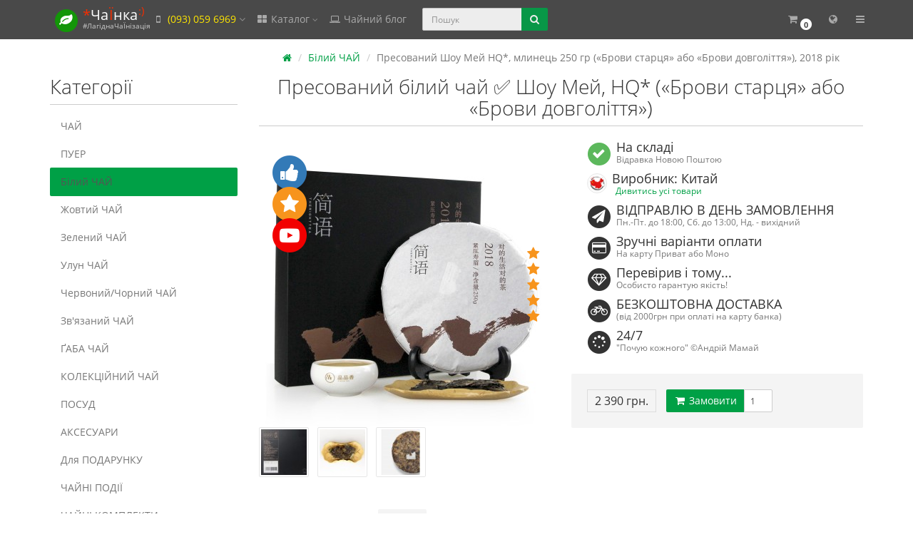

--- FILE ---
content_type: text/html; charset=utf-8
request_url: https://chayinka.com.ua/bay-cha/shou-mey-hq-podarok
body_size: 27982
content:
<!DOCTYPE html>
<html dir="ltr" lang="uk">
<head>
<meta charset="UTF-8" />
<meta name="viewport" content="width=device-width, initial-scale=1">
<meta http-equiv="X-UA-Compatible" content="IE=edge">
<title>Купити пресований білий чай Шоу Мей HQ*, млинець 250 гр («Брови старця» або «Брови довголіття»), 2018 рік / 寿眉 / ЧаЇнкА: #ЛагіднаЧаїнізація</title>
<base href="https://chayinka.com.ua/" />
<meta name="description" content="Найкращий вибір для подарунку. Для будь-якого випадку. Якщо ви любите себе - подаруйте цю захоплюючу пригоду смаку собі. Якщо хочете здивувати босса - подаруйте цей вишуканий як на вигляд, так і за змістом красень-млинець в пакуванні гідному китайських ім" />
<meta property="og:title" content="Купити пресований білий чай Шоу Мей HQ*, млинець 250 гр («Брови старця» або «Брови довголіття»), 2018 рік / 寿眉 / ЧаЇнкА: #ЛагіднаЧаїнізація" />
<meta property="og:type" content="website" />
<meta property="og:url" content="https://chayinka.com.ua/bay-cha/shou-mey-hq-podarok" />
<meta property="og:image" content="https://chayinka.com.ua/image/cache/catalog/image/cache/catalog/demo/chayinka/01chayi/03bilijchaj/03shoumej/shoumejpremium-01-400x400.webp" />
<meta property="og:site_name" content="ЧаЇнкА" />
<!-- mmr2 2.6.2 ocs2.3 -->
  
  
  
  
  
  
  
  
  
  
    
    
    
    
    
    
    
    
    
    
      <link href="https://chayinka.com.ua/bay-cha/shou-mey-hq-podarok" rel="canonical" />
    <link href="https://chayinka.com.ua/image/cache/catalog/image/catalog/demo/chayinka/favicon-chayinka.webp" rel="icon" />
      
    
    
    
    
    
    
    
    
    
    
    
    
    
    
  <!-- Global site tag (gtag.js) - Google Analytics -->
<script type="text/javascript"  async src="https://www.googletagmanager.com/gtag/js?id=UA-136784530-1"></script>
<script type="text/javascript" >
  window.dataLayer = window.dataLayer || [];
  function gtag(){dataLayer.push(arguments);}
  gtag('js', new Date());

  gtag('config', 'UA-136784530-1');
</script>


<link rel="alternate" hreflang="uk" href="https://chayinka.com.ua/bay-cha/shou-mey-hq-podarok" />

<link rel="alternate" hreflang="x-default" href="https://chayinka.com.ua/bay-cha/shou-mey-hq-podarok" />

<link rel="alternate" hreflang="ru" href="https://chayinka.com.ua/ru/bay-cha/shou-mey-hq-podarok" />
<link href="image/jetcache/css/29e7e56da6b155ac36931a9db3a9f765.css?1769032323" rel="stylesheet" type="text/css" />
</head>
<body class="product-product-107">
<header>
  <nav id="top" class="navbar navbar-default navbar-full navbar-fixed-top">
    <div class="container">
      <div class="navbar-header">
                <a href="javascript:void(0);" class="navbar-toggle collapsed" data-toggle="collapse" data-target=".navbar-top-collapse, .navbar-menu-collapse"><i class="fa fa-fw fa-bars"></i></a>
                <a href="javascript:void(0);" class="navbar-language-toggle visible-xs"><i class="fa fa-fw fa-globe" ></i></a>
                        <a href="javascript:void(0);" class="navbar-search-toggle visible-xs"><i class="fa fa-fw fa-search" ></i></a>
                        <a href="javascript:void(0);" class="navbar-cart-toggle visible-xs"><i class="fa fa-fw fa-shopping-cart" ></i><small class="fa-stack"><i class="fa fa-circle fa-stack-2x"></i><span class="fa-stack-1x">0</span></small></a>
                        <div id="logo">
                                    <a href="https://chayinka.com.ua/">
                <span class="fa-stack fa-lg"><i class="fa fa-circle fa-inverse fa-stack-2x"></i><i class="fa fa-leaf fa-stack-1x"></i></span>
                <span class="text-primary"><span class="mmr2-inner">*</span>Ча<span class="mmr2-inner">Ї</span>нка<sup><span class="mmr2-inner">:)</span></sup></span>
                <small>#ЛагіднаЧаЇнізація</small>
              </a>
                              </div>
      </div>
      <div class="hidden-xs"></div>
      <div class="collapse navbar-collapse navbar-top-collapse">
        <ul class="nav navbar-nav">
          <li class="dropdown" id="contacts">
            <a href="javascript:void(0);" class="dropdown-toggle" data-toggle="dropdown"><i class="fa fa-fw fa-mobile"></i> <span class="phone">(093) 059 6969</span> <span class="hidden-sm"> </span><i class="fa fa-angle-down"></i></a>
                        <ul class="dropdown-menu">
                            <li class="dropdown-header keep-open">Ми передзвонимо!</li>
              <li><button type="button" data-toggle="modal" data-target="#orderModal"  data-order-mode="callback" data-order-title="Ми передзвонимо!"><i class="fa fa-lg fa-fw fa-volume-control-phone"></i> Натисніть і ми передзвонимо вам</button></li>
              <li class="divider"></li>
                                                                      <li class="dropdown-header keep-open">Чат у Viber</li>
                                                                                                  <li class="keep-open"><span class="text-muted"><span class="fa fa-fw fa-lg"><img src="https://chayinka.com.ua/image/cache/catalog/image/cache/catalog/demo/chayinka/08banners/viber-png-5-16x16.webp" width="16" height="16" alt="(093) 059-69-69" /></span> (093) 059-69-69</span></li>
                                                                                                  <li class="divider"></li>
                                                                                    <li class="dropdown-header keep-open">Ми в роботі</li>
                                                                                                  <li class="keep-open"><span class="text-muted"><i class="fa fa-lg fa-fw fa-clock-o"></i> Пн-Сб: 14:00 - 20:00</span></li>
                                                                                                  <li class="divider"></li>
                                                                                    <li class="dropdown-header keep-open">Ми тут:</li>
                                                                                                  <li class="keep-open"><span class="text-muted"><i class="fa fa-lg fa-fw fa-map-marker"></i> м. Бровари</span></li>
                                                                                                  <li class="dropdown-header keep-open">вул. Симоненка, 2А («Чайна кімната Андрія Мамая»)</li>
                                                      </ul>
                      </li>
                    <li class="dropdown navbar-full-fw categories-menu">
            <a href="javascript:void(0);" class="dropdown-toggle" data-toggle="dropdown"><i class="fa fa-fw fa-th-large"></i> Каталог <i class="fa fa-angle-down"></i></a>
                                    <ul class="dropdown-menu keep-open">
              <li>
                <div>
                  <div class="row">
                                        <ul class="col-sm-4 col-md-3 col-lg-2 list-unstyled">
                                                                                                                                    <li><p><h5 style="text-align: justify;"><font color="#9c9c94">Чайні зустрічі в улюблених місцях.<br>Забронюйте місце за чайним столом <a href="https://chayinka.com.ua/tea-event/chp-911" target="_blank" style="background-color: rgb(255, 255, 255);">тут</a>.</font></h5></p></li>
                                          </ul>
                                                                                                    <ul class="col-sm-4 col-md-3 col-lg-2 list-unstyled">
                      <li class="text-center"><a href="https://chayinka.com.ua/cha/"><div class="btn btn-default btn-block"><i class="fa fa-fw fa--"></i> ЧАЙ</div></a></li>                                                                                                            </ul>
                                                                                                    <ul class="col-sm-4 col-md-3 col-lg-2 list-unstyled">
                      <li class="text-center"><a href="https://chayinka.com.ua/puer/"><div class="btn btn-default btn-block"><i class="fa fa-fw fa--"></i> ПУЕР</div></a></li>                                                                                        <li><a class="text-muted" href="https://chayinka.com.ua/puer/shen-puer/"><small>&ndash; Шен (зелений) ПУЕР</small></a></li>
                                            <li><a class="text-muted" href="https://chayinka.com.ua/puer/shu-puer/"><small>&ndash; Шу (темний) ПУЕР</small></a></li>
                                            <li><a class="text-muted" href="https://chayinka.com.ua/puer/white-puer/"><small>&ndash; Білий ПУЕР</small></a></li>
                                                                                                            </ul>
                    <div class="clearfix visible-sm"></div>                                                                                <ul class="col-sm-4 col-md-3 col-lg-2 list-unstyled">
                      <li class="text-center"><a href="https://chayinka.com.ua/bay-cha/"><div class="btn btn-default btn-block"><i class="fa fa-fw fa--"></i> Білий ЧАЙ</div></a></li>                                                                                                            </ul>
                                        <div class="clearfix visible-md"></div>                                                            <ul class="col-sm-4 col-md-3 col-lg-2 list-unstyled">
                      <li class="text-center"><a href="https://chayinka.com.ua/huan-cha/"><div class="btn btn-default btn-block"><i class="fa fa-fw fa--"></i> Жовтий ЧАЙ</div></a></li>                                                                                                            </ul>
                                                                                                    <ul class="col-sm-4 col-md-3 col-lg-2 list-unstyled">
                      <li class="text-center"><a href="https://chayinka.com.ua/zeleniy-chay/"><div class="btn btn-default btn-block"><i class="fa fa-fw fa--"></i> Зелений ЧАЙ</div></a></li>                                                                                                            </ul>
                    <div class="clearfix visible-sm"></div>                                        <div class="clearfix visible-lg"></div>                                        <ul class="col-sm-4 col-md-3 col-lg-2 list-unstyled">
                      <li class="text-center"><a href="https://chayinka.com.ua/oolong-tea/"><div class="btn btn-default btn-block"><i class="fa fa-fw fa--"></i> Улун ЧАЙ</div></a></li>                                                                                        <li><a class="text-muted" href="https://chayinka.com.ua/oolong-tea/ansi-oolong/"><small>&ndash; Світлий УЛУН</small></a></li>
                                            <li><a class="text-muted" href="https://chayinka.com.ua/oolong-tea/ui-oolong/"><small>&ndash; Темний УЛУН</small></a></li>
                                            <li><a class="text-muted" href="https://chayinka.com.ua/oolong-tea/dantsun-oolong/"><small>&ndash; Дань Цун</small></a></li>
                                            <li><a class="text-muted" href="https://chayinka.com.ua/oolong-tea/taiwan-oolong/"><small>&ndash; Тайваньський УЛУН</small></a></li>
                                            <li><a class="text-muted" href="https://chayinka.com.ua/oolong-tea/gaba-oolong/"><small>&ndash; ҐАБА (GABA) улун</small></a></li>
                                            <li><a class="text-muted" href="https://chayinka.com.ua/oolong-tea/molochniy-oolong/"><small>&ndash; Молочний УЛУН</small></a></li>
                                            <li><a class="text-muted" href="https://chayinka.com.ua/oolong-tea/zhenshen-ulun/"><small>&ndash; Женьшень УЛУН</small></a></li>
                                                                                                            </ul>
                                                                                                    <ul class="col-sm-4 col-md-3 col-lg-2 list-unstyled">
                      <li class="text-center"><a href="https://chayinka.com.ua/hun/"><div class="btn btn-default btn-block"><i class="fa fa-fw fa--"></i> Червоний/Чорний ЧАЙ</div></a></li>                                                                                                            </ul>
                                        <div class="clearfix visible-md"></div>                                                            <ul class="col-sm-4 col-md-3 col-lg-2 list-unstyled">
                      <li class="text-center"><a href="https://chayinka.com.ua/gaba/"><div class="btn btn-default btn-block"><i class="fa fa-fw fa--"></i> ҐАБА ЧАЙ</div></a></li>                                                                                                            </ul>
                    <div class="clearfix visible-sm"></div>                                                                                <ul class="col-sm-4 col-md-3 col-lg-2 list-unstyled">
                      <li class="text-center"><a href="https://chayinka.com.ua/collection/"><div class="btn btn-default btn-block"><i class="fa fa-fw fa--"></i> КОЛЕКЦІЙНИЙ ЧАЙ</div></a></li>                                                                                                            </ul>
                                                                                                    <ul class="col-sm-4 col-md-3 col-lg-2 list-unstyled">
                      <li class="text-center"><a href="https://chayinka.com.ua/posud/"><div class="btn btn-default btn-block"><i class="fa fa-fw fa--"></i> ПОСУД</div></a></li>                                                                                        <li><a class="text-muted" href="https://chayinka.com.ua/posud/teapots/"><small>&ndash; ТІПОТИ</small></a></li>
                                            <li><a class="text-muted" href="https://chayinka.com.ua/posud/zavarniki/"><small>&ndash; Чайники-заварники</small></a></li>
                                            <li><a class="text-muted" href="https://chayinka.com.ua/posud/chashki-zavarniki/"><small>&ndash; Чашки-заварники та колби</small></a></li>
                                            <li><a class="text-muted" href="https://chayinka.com.ua/posud/gaiwan/"><small>&ndash; Ґайвані</small></a></li>
                                            <li><a class="text-muted" href="https://chayinka.com.ua/posud/chahay/"><small>&ndash; Чахаї + Ситечка</small></a></li>
                                            <li><a class="text-muted" href="https://chayinka.com.ua/posud/chahe/"><small>&ndash; Чахе</small></a></li>
                                            <li><a class="text-muted" href="https://chayinka.com.ua/posud/piala/"><small>&ndash; Піали та Чашки</small></a></li>
                                            <li><a class="text-muted" href="https://chayinka.com.ua/posud/banochka/"><small>&ndash; Чайниці</small></a></li>
                                            <li><a class="text-muted" href="https://chayinka.com.ua/posud/nabori-posudi/"><small>&ndash; НАБОРИ</small></a></li>
                                                                                                            </ul>
                                                                                                    <ul class="col-sm-4 col-md-3 col-lg-2 list-unstyled">
                      <li class="text-center"><a href="https://chayinka.com.ua/tea-acsessories/"><div class="btn btn-default btn-block"><i class="fa fa-fw fa--"></i> АКСЕСУАРИ</div></a></li>                                                                                                            </ul>
                    <div class="clearfix visible-sm"></div>                    <div class="clearfix visible-md"></div>                    <div class="clearfix visible-lg"></div>                                        <ul class="col-sm-4 col-md-3 col-lg-2 list-unstyled">
                      <li class="text-center"><a href="https://chayinka.com.ua/podarunky/"><div class="btn btn-default btn-block"><i class="fa fa-fw fa--"></i> Для ПОДАРУНКУ</div></a></li>                                                                                                            </ul>
                                                                                                    <ul class="col-sm-4 col-md-3 col-lg-2 list-unstyled">
                      <li class="text-center"><a href="https://chayinka.com.ua/tea-event/"><div class="btn btn-default btn-block"><i class="fa fa-fw fa--"></i> ЧАЙНІ ПОДІЇ</div></a></li>                                                                                                            </ul>
                                                                                                  </div>
                </div>
              </li>
            </ul>
                                  </li>
                                                        <li><a href="https://chayinka.com.ua/blog/"><i class="fa fa-fw fa-laptop"></i> Чайний блог</a></li>
                                        </ul>
                <div id="search" class="navbar-form navbar-left">
          <div class="form-group">
            <ul class="keep-open list-unstyled">
              <li>
                <div class="input-group collapse">
                  <input type="text" name="search" value="" placeholder="Пошук" class="form-control"><span class="input-group-btn"><button type="button" class="btn btn-primary"><i class="fa fa-search"></i></button></span>
                </div>
              </li>
            </ul>
          </div>
        </div>
                <ul class="nav navbar-nav navbar-right">
                    <li class="dropdown" id="cart">
  <a href="javascript:void(0);" class="dropdown-toggle" data-toggle="dropdown" data-loading-text="Завантаження..." role="button" aria-haspopup="true" aria-expanded="false"><i class="fa fa-fw fa-shopping-cart"></i><small class="fa-stack"><i class="fa fa-circle fa-stack-2x"></i><span class="fa-stack-1x">0</span></small> <span class="hidden-lg hidden-md hidden-sm"><span id="cart-total">0 грн.</span> <i class="fa fa-angle-down"></i></span></a>
  <ul class="dropdown-menu keep-open">
        <li>
              <p class="text-center">У кошику порожньо!</p>
          </li>
      </ul>
</li>
                                        <li class="dropdown" id="language-dropdown">
  <a href="javascript:void(0);" class="dropdown-toggle" data-toggle="dropdown"><i class="fa fa-fw fa-globe"></i> <span class="hidden-lg hidden-md hidden-sm">Мова <i class="fa fa-angle-down"></i></span></a>
  <ul class="dropdown-menu keep-open">
        <li  class="active" >
    
        <a href="https://chayinka.com.ua/bay-cha/shou-mey-hq-podarok" class="language-select" onclick="lm_deleteCookie('languageauto'); window.location = 'https://chayinka.com.ua/bay-cha/shou-mey-hq-podarok'">
    
          
      UA - ЧаЇнка</a></li>
        <li  >
    
        <a href="https://chayinka.com.ua/ru/bay-cha/shou-mey-hq-podarok" class="language-select" onclick="lm_setCookie('languageauto', '1', {expires: 180}); window.location = 'https://chayinka.com.ua/ru/bay-cha/shou-mey-hq-podarok'">
    
          
      RU - ЧаИнка</a></li>
      </ul>
</li>


                              <li class="dropdown" id="top-links">
            <a href="javascript:void(0);" class="dropdown-toggle" data-toggle="dropdown"><i class="fa fa-fw fa-bars"></i> <span class="hidden-lg hidden-md hidden-sm">Меню <i class="fa fa-angle-down"></i></span></a>
            <ul class="dropdown-menu keep-open">
                                                                                                  <li class="dropdown-header">Особистий кабінет</li>
              <li><a href="https://chayinka.com.ua/login/" rel="nofollow"><i class="fa fa-fw fa-sign-in"></i> Авторизація / Реєстрація</a></li>
                                                                    </ul>
          </li>
                  </ul>
      </div>
    </div>
  </nav>
  </header>
<div class="container">
  <div class="row"><nav id="column-left" class="col-sm-3 hidden-xs">
    <p class="h2">Категорії</p>
<div class="list-group">
      <a href="https://chayinka.com.ua/cha/" class="list-group-item"><i class="fa fa-fw fa--"></i> ЧАЙ</a>
        <a href="https://chayinka.com.ua/puer/" class="list-group-item"><i class="fa fa-fw fa--"></i> ПУЕР</a>
        <a href="https://chayinka.com.ua/bay-cha/" class="list-group-item active"><i class="fa fa-fw fa--"></i> Білий ЧАЙ</a>
          <a href="https://chayinka.com.ua/huan-cha/" class="list-group-item"><i class="fa fa-fw fa--"></i> Жовтий ЧАЙ</a>
        <a href="https://chayinka.com.ua/zeleniy-chay/" class="list-group-item"><i class="fa fa-fw fa--"></i> Зелений ЧАЙ</a>
        <a href="https://chayinka.com.ua/oolong-tea/" class="list-group-item"><i class="fa fa-fw fa--"></i> Улун ЧАЙ</a>
        <a href="https://chayinka.com.ua/hun/" class="list-group-item"><i class="fa fa-fw fa--"></i> Червоний/Чорний ЧАЙ</a>
        <a href="https://chayinka.com.ua/svaz-tea/" class="list-group-item"><i class="fa fa-fw fa--"></i> Зв'язаний ЧАЙ</a>
        <a href="https://chayinka.com.ua/gaba/" class="list-group-item"><i class="fa fa-fw fa--"></i> ҐАБА ЧАЙ</a>
        <a href="https://chayinka.com.ua/collection/" class="list-group-item"><i class="fa fa-fw fa--"></i> КОЛЕКЦІЙНИЙ ЧАЙ</a>
        <a href="https://chayinka.com.ua/posud/" class="list-group-item"><i class="fa fa-fw fa--"></i> ПОСУД</a>
        <a href="https://chayinka.com.ua/tea-acsessories/" class="list-group-item"><i class="fa fa-fw fa--"></i> АКСЕСУАРИ</a>
        <a href="https://chayinka.com.ua/podarunky/" class="list-group-item"><i class="fa fa-fw fa--"></i> Для ПОДАРУНКУ</a>
        <a href="https://chayinka.com.ua/tea-event/" class="list-group-item"><i class="fa fa-fw fa--"></i> ЧАЙНІ ПОДІЇ</a>
        <a href="https://chayinka.com.ua/tea-set/" class="list-group-item"><i class="fa fa-fw fa--"></i> ЧАЙНІ КОМПЛЕКТИ</a>
    </div>
      <p class="h2">Чому «ЧаЇнка»?</p>
<div>
<p class="text-success"><small>Успішні покупки (ми тільки розпочинаємо)</small></p><div class="progress">  <div class="progress-bar progress-bar-success progress-bar-striped active" role="progressbar" aria-valuenow="92" aria-valuemin="0" aria-valuemax="100" style="width: 92%;">24 / 25 замовленнь</div></div><p class="text-warning"><small>Товари з оцінкою 5 зірочок (початок)</small></p><div class="progress">  <div class="progress-bar progress-bar-warning progress-bar-striped active" role="progressbar" aria-valuenow="72" aria-valuemin="0" aria-valuemax="100" style="width: 72%;">2&nbsp; з 33 чаїв, посуду, аксесуарів</div></div><p class="text-info"><small>Постійні замовники</small></p><div class="progress">  <div class="progress-bar progress-bar-info progress-bar-striped active" role="progressbar" aria-valuenow="78" aria-valuemin="0" aria-valuemax="100" style="width: 78%;">78% клієнтів</div></div><p><small>Прогляньте, <a href="index.php?route=information/information&amp;information_id=4">що і як говорять наші клієнти про нас</a>&nbsp;і чому вони довіряють нашому магазину.</small></p><p class="indent22"></p></div>
    <div>
</div>
    <div>
</div>
  </nav>
                <div id="content" class="col-sm-9" itemscope itemtype="https://schema.org/Product">
      <ul class="breadcrumb text-center" itemscope itemtype="https://schema.org/BreadcrumbList">
                        <li itemprop="itemListElement" itemscope itemtype="https://schema.org/ListItem"><a itemprop="item" href="https://chayinka.com.ua/"><span itemprop="name"><i class="fa fa-home"></i></span></a><meta itemprop="position" content="1" /></li>                        <li itemprop="itemListElement" itemscope itemtype="https://schema.org/ListItem"><a itemprop="item" href="https://chayinka.com.ua/bay-cha/"><span itemprop="name">Білий ЧАЙ</span></a><meta itemprop="position" content="2" /></li>                <li class="active">Пресований Шоу Мей HQ*, млинець 250 гр («Брови старця» або «Брови довголіття»), 2018 рік</li>              </ul>
      <div id="cmswidget-6" class="cmswidget">


</div>

      <div class="h2 text-center content-title">
        <h1 class="h2" itemprop="name">Пресований білий чай ✅ Шоу Мей, HQ* («Брови старця» або «Брови довголіття»)</h1>        <meta itemprop="model" content="bh-02" />
        <meta itemprop="manufacturer" content="Китай" />
      </div>
      <div class="row">
                                <div class=" col-sm-12">
                    <div class="row">
            <div class="col-sm-12 col-md-6 text-center">
                            <div>
                <div class="thumbnails image-thumb">
                                    <div class="stickers">
                                        <div class="sticker text-left sticker-popular">
                      <span class="fa-stack fa-2x" data-toggle="tooltip" data-placement="right" title="Найпопулярніше">
                      <i class="fa fa-circle fa-stack-2x"></i>
                      <i class="fa fa-thumbs-up fa-stack-1x fa-inverse"></i>
                      </span>                    </div>
                                        <div class="sticker text-left sticker-rated">
                      <span class="fa-stack fa-2x" data-toggle="tooltip" data-placement="right" title="Приз клієнтських симпатій">
                      <i class="fa fa-circle fa-stack-2x"></i>
                      <i class="fa fa-star fa-stack-1x fa-inverse"></i>
                      </span>                    </div>
                                        <div class="sticker text-left sticker-custom1">
                      <span class="fa-stack fa-2x" data-toggle="tooltip" data-placement="right" title="Відео-огляд">
                      <i class="fa fa-circle fa-stack-2x"></i>
                      <i class="fa fa-youtube-play fa-stack-1x fa-inverse"></i>
                      </span>                    </div>
                                      </div>
                                                      <div class="rating" itemprop="aggregateRating" itemscope itemtype="https://schema.org/AggregateRating">
                    <meta itemprop="reviewCount" content="2" />
                    <meta itemprop="ratingValue" content="5" />
                                                            <i class="fa fa-lg fa-star active"></i>
                                                                                <i class="fa fa-lg fa-star active"></i>
                                                                                <i class="fa fa-lg fa-star active"></i>
                                                                                <i class="fa fa-lg fa-star active"></i>
                                                                                <i class="fa fa-lg fa-star active"></i>
                                                          </div>
                                    <a class="thumbnail" href="https://chayinka.com.ua/image/cache/catalog/image/cache/catalog/demo/chayinka/01chayi/03bilijchaj/03shoumej/shoumejpremium-01-650x650.webp" title="Пресований білий чай ✅ Шоу Мей, HQ* («Брови старця» або «Брови довголіття»)"><img src="https://chayinka.com.ua/image/cache/catalog/image/cache/catalog/demo/chayinka/01chayi/03bilijchaj/03shoumej/shoumejpremium-01-400x400.webp" width="400" height="400" title="Пресований білий чай ✅ Шоу Мей, HQ* («Брови старця» або «Брови довголіття»)" alt="Пресований білий чай ✅ Шоу Мей, HQ* («Брови старця» або «Брови довголіття»)" itemprop="image" /></a>
                </div>
              </div>
                                        </div>
            <div class="col-sm-12 col-md-6">
                            <div class="thumbnails image-additional">
                <div class="owl-carousel owl-moneymaker2">
                                  <a class="item thumbnail" href="https://chayinka.com.ua/image/cache/catalog/image/cache/catalog/demo/chayinka/01chayi/03bilijchaj/03shoumej/shoumejpremium-02-650x650.webp" title="Пресований білий чай ✅ Шоу Мей, HQ* («Брови старця» або «Брови довголіття»)"><img class="img-circle" src="https://chayinka.com.ua/image/cache/catalog/image/cache/catalog/demo/chayinka/01chayi/03bilijchaj/03shoumej/shoumejpremium-02-70x70.webp" width="70" height="70" title="Пресований білий чай ✅ Шоу Мей, HQ* («Брови старця» або «Брови довголіття»)" alt="Пресований білий чай ✅ Шоу Мей, HQ* («Брови старця» або «Брови довголіття»)" /></a>
                                  <a class="item thumbnail" href="https://chayinka.com.ua/image/cache/catalog/image/cache/catalog/demo/chayinka/01chayi/03bilijchaj/03shoumej/shoumejpremium-03-650x650.webp" title="Пресований білий чай ✅ Шоу Мей, HQ* («Брови старця» або «Брови довголіття»)"><img class="img-circle" src="https://chayinka.com.ua/image/cache/catalog/image/cache/catalog/demo/chayinka/01chayi/03bilijchaj/03shoumej/shoumejpremium-03-70x70.webp" width="70" height="70" title="Пресований білий чай ✅ Шоу Мей, HQ* («Брови старця» або «Брови довголіття»)" alt="Пресований білий чай ✅ Шоу Мей, HQ* («Брови старця» або «Брови довголіття»)" /></a>
                                  <a class="item thumbnail" href="https://chayinka.com.ua/image/cache/catalog/image/cache/catalog/demo/chayinka/01chayi/03bilijchaj/03shoumej/shoumejpremium-06-1-650x650.webp" title="Пресований білий чай ✅ Шоу Мей, HQ* («Брови старця» або «Брови довголіття»)"><img class="img-circle" src="https://chayinka.com.ua/image/cache/catalog/image/cache/catalog/demo/chayinka/01chayi/03bilijchaj/03shoumej/shoumejpremium-06-1-70x70.webp" width="70" height="70" title="Пресований білий чай ✅ Шоу Мей, HQ* («Брови старця» або «Брови довголіття»)" alt="Пресований білий чай ✅ Шоу Мей, HQ* («Брови старця» або «Брови довголіття»)" /></a>
                                </div>
              </div>
                            <div class="product-points">
                                <div class="stock-7">
                  <span class="fa-stack fa-lg pull-left"><i class="fa fa-circle fa-stack-2x"></i><i class="fa fa-check fa-stack-1x fa-inverse"></i></span>
                  <span class="h4"><!-- Наявність: --> На складі</span>
                  <div class="text-muted">Відравка Новою Поштою</div>
                </div>
                
                                <div>
                  <img class="img-circle text-center pull-left" src="https://chayinka.com.ua/image/cache/catalog/image/cache/catalog/demo/chayinka/06info/06-virobniki/kitay-logo-28x28.webp" width="28" height="28" title="Китай" alt="Китай">
                  <span class="h4">Виробник: Китай</span>
                  <div class="text-muted"><a href="https://chayinka.com.ua/china" title="Дивитись усі товари - Китай">Дивитись усі товари</a></div>
                </div>
                                                                    <div>
                    <span class="fa-stack fa-lg pull-left"><i class="fa fa-circle fa-stack-2x"></i><i class="fa fa-paper-plane fa-stack-1x fa-inverse"></i></span>
                    <span class="h4">ВІДПРАВЛЮ В ДЕНЬ ЗАМОВЛЕННЯ</span>
                    <div class="text-muted"><p><span style="color: rgb(119, 119, 119); font-family: &quot;open sans&quot;, sans-serif; font-size: 11.9px;">Пн.-Пт. до 18:00, Сб. до 13:00, Нд. - вихідний</span><br></p></div>
                  </div>
                                    <div>
                    <span class="fa-stack fa-lg pull-left"><i class="fa fa-circle fa-stack-2x"></i><i class="fa fa-credit-card fa-stack-1x fa-inverse"></i></span>
                    <span class="h4">Зручні варіанти оплати</span>
                    <div class="text-muted"><p>На карту Приват або Моно</p></div>
                  </div>
                                    <div>
                    <span class="fa-stack fa-lg pull-left"><i class="fa fa-circle fa-stack-2x"></i><i class="fa fa-diamond fa-stack-1x fa-inverse"></i></span>
                    <span class="h4">Перевірив і тому...</span>
                    <div class="text-muted">Особисто гарантую якість!</div>
                  </div>
                                    <div>
                    <span class="fa-stack fa-lg pull-left"><i class="fa fa-circle fa-stack-2x"></i><i class="fa fa-bicycle fa-stack-1x fa-inverse"></i></span>
                    <span class="h4">БЕЗКОШТОВНА ДОСТАВКА</span>
                    <div class="text-muted"><p><span style="color: rgb(119, 119, 119); font-family: &quot;open sans&quot;, sans-serif; font-size: 11.9px;">(від 2000грн при оплаті на карту банка)</span><br></p></div>
                  </div>
                                    <div>
                    <span class="fa-stack fa-lg pull-left"><i class="fa fa-circle fa-stack-2x"></i><i class="fa fa-spinner fa-stack-1x fa-inverse"></i></span>
                    <span class="h4">24/7</span>
                    <div class="text-muted">"Почую кожного" ©Андрій Мамай</div>
                  </div>
                                                </div>
                            <div id="product" itemprop="offers" itemscope itemtype="https://schema.org/Offer">
                <meta itemprop="priceCurrency" content="UAH" />
                <meta itemprop="price" content="2390" />
                <link itemprop = "availability" href = "https://schema.org/InStock" />
                                                                            
          <div id="thisIsOriginal" 
          data-curleft="" 
          data-curright=" грн." 
          data-decimal="0"
          data-value="1.00000000"
          data-defprice="2390"  
          style="visibility: hidden; height: 0px;"><span class='autocalc-product-price'>2 390 грн.</span></div>
          
                                                                                                  <input type="hidden" name="product_id" value="107" />
                                <div class="price-detached"><span class="price">        
          <span id="priceUpdate"><span class='autocalc-product-price'>2 390 грн.</span></span>
          </span></div>                                <div class="btn-group">
                                    <button type="button" data-info-title="Замовити" id="button-cart" class="btn btn-primary" data-toggle="tooltip" data-html="true" data-placement="bottom" title=""><i class="fa fa-fw fa-shopping-cart"></i> Замовити</button>
                                    <input type="number" data-toggle="tooltip" data-placement="bottom" min="1" name="quantity" value="1" size="2" id="input-quantity" class="form-control" title="Кількість" />
                                                    </div>

<!-- makeup -->
            <!-- end makeup -->

                              </div>
            </div>
          </div>
                              <ul class="nav nav-tabs text-center">
                        <li class="active"><a href="#tab-description" data-toggle="tab">Опис</a></li>
                                    <li><a href="#tab-specification" data-toggle="tab">Характеристики</a></li>
                                    
                    <li><a href="#tab-review" data-toggle="tab">Відгуки (2)</a></li>
                    
                    <li><a href='#ap-tab0' data-toggle='tab'>ВІДЕО про ШОУ МЕЙ</a></li>                
                                  </ul>
                    <div class="tab-content">

                    <div class="tab-pane" id="ap-tab0"><p style="text-align: center; "><iframe width="560" height="315" jc_after="1" src="" datasrc="//www.youtube.com/embed/IviweuT8yhg" frameborder="0" allow="accelerometer; autoplay; encrypted-media; gyroscope; picture-in-picture" allowfullscreen=""></iframe></p><p style="text-align: center; "><br></p><p style="text-align: center; "><span style="color: rgb(13, 13, 13); font-family: Roboto, Arial, sans-serif; font-size: 14px; text-align: start; white-space: pre-wrap; background-color: rgb(249, 249, 249);">Про ЧИТАНЕ, про БАЧЕНЕ, про СЛУХАНЕ, про YOUTUBE`не, про ЧАЙНЕ  за вересень та першу половину жовтня 2019-го року.

УМОВИ КОНКУРСУ:
1. Підписка, лайк, коменти
2. Відповідь на запитання по діалектизму (що це за слово? у відео)
3. Виконання третього завдання (шукайте у відео)
    Виберу переможця

Чай випуску - ШОУ МЕЙ
Це - небанальний, непопсовий чайок.

Приємного перегляду і приємного чаювання.
Поїхали!
</span><span style="color: rgb(13, 13, 13); font-family: Roboto, Arial, sans-serif; font-size: 14px; text-align: start; white-space: pre-wrap; background-color: rgb(249, 249, 249);">

ВИПУСК ВИКЛЮЧНО ПРО ЧАЙ ШОУ МЕЙ
</span><a class="yt-simple-endpoint style-scope yt-formatted-string" spellcheck="false" href="https://www.youtube.com/watch?v=S4F5aSklHq4" style="display: inline-block; cursor: pointer; color: var(--yt-endpoint-visited-color, var(--yt-spec-call-to-action)); font-family: Roboto, Arial, sans-serif; font-size: 14px; text-align: start; white-space: pre-wrap; background-color: rgb(249, 249, 249);" savefrom_lm_index="0" savefrom_lm="1">https://youtu.be/S4F5aSklHq4</a><span style="color: rgb(13, 13, 13); font-family: Roboto, Arial, sans-serif; font-size: 14px; text-align: start; white-space: pre-wrap; background-color: rgb(249, 249, 249);">

✔ про ЧИТАНЕ:
"Лицарі Дикого Поля", Ярослава Дегтяренко

✔ про ЧИТАНЕ (періодика):
Журнал "Країна" за вересень-жовтень

✔ про YOUTUBE`не:
Огляд українського Ютубу
</span><span style="color: rgb(13, 13, 13); font-family: Roboto, Arial, sans-serif; font-size: 14px; text-align: start; white-space: pre-wrap; background-color: rgb(249, 249, 249);">
</span><span style="color: rgb(13, 13, 13); font-family: Roboto, Arial, sans-serif; font-size: 14px; text-align: start; white-space: pre-wrap; background-color: rgb(249, 249, 249);">✔ про ДИВЛЕНЕ:
Джокер
Захар Беркут
</span><span style="color: rgb(13, 13, 13); font-family: Roboto, Arial, sans-serif; font-size: 14px; text-align: start; white-space: pre-wrap; background-color: rgb(249, 249, 249);">
✔ про СЛУХАНЕ:
</span><span style="color: rgb(13, 13, 13); font-family: Roboto, Arial, sans-serif; font-size: 14px; text-align: start; white-space: pre-wrap; background-color: rgb(249, 249, 249);">
ПІДПИШИСЬ НА КАНАЛ:
</span><span style="color: rgb(13, 13, 13); font-family: Roboto, Arial, sans-serif; font-size: 14px; text-align: start; white-space: pre-wrap; background-color: rgb(249, 249, 249);">(«АНДРІЙ МАМАЙ: цікаве, мовою, під чай!»)
ПЕРЕХОДЬ НА ЧАЙНУ СТОРОНУ

Всім добра!
І чаю ???? 
Білого Чаю!
⛩ КУПИТИ ЯКІСНОГО ЧАЮ В УКРАЇНІ:
</span><a class="yt-simple-endpoint style-scope yt-formatted-string" spellcheck="false" href="https://www.youtube.com/redirect?v=IviweuT8yhg&redir_token=UIlbhab9wuSeU_jQDMDpiOSmbxd8MTU3MTk5OTE1OUAxNTcxOTEyNzU5&event=video_description&q=https%3A%2F%2Fchayinka.com.ua%2F" rel="nofollow" target="_blank" style="display: inline-block; cursor: pointer; color: var(--yt-endpoint-visited-color, var(--yt-spec-call-to-action)); font-family: Roboto, Arial, sans-serif; font-size: 14px; text-align: start; white-space: pre-wrap; background-color: rgb(249, 249, 249);">https://chayinka.com.ua/</a><span style="color: rgb(13, 13, 13); font-family: Roboto, Arial, sans-serif; font-size: 14px; text-align: start; white-space: pre-wrap; background-color: rgb(249, 249, 249);"> («ЧаЇнкА: </span><a class="yt-simple-endpoint style-scope yt-formatted-string" spellcheck="false" href="https://www.youtube.com/results?search_query=%23%D0%9B%D0%B0%D0%B3%D1%96%D0%B4%D0%BD%D0%B0%D0%A7%D0%B0%D1%97%D0%BD%D1%96%D0%B7%D0%B0%D1%86%D1%96%D1%8F" style="display: inline-block; cursor: pointer; color: var(--yt-endpoint-visited-color, var(--yt-spec-call-to-action)); font-family: Roboto, Arial, sans-serif; font-size: 14px; text-align: start; white-space: pre-wrap; background-color: rgb(249, 249, 249);">#ЛагіднаЧаїнізація</a><span style="color: rgb(13, 13, 13); font-family: Roboto, Arial, sans-serif; font-size: 14px; text-align: start; white-space: pre-wrap; background-color: rgb(249, 249, 249);">»)

</span><span style="color: rgb(13, 13, 13); font-family: Roboto, Arial, sans-serif; font-size: 14px; text-align: start; white-space: pre-wrap; background-color: rgb(249, 249, 249);">
СПІВПРАЦЯ: andriy.mamay@gmail.com

ТЕМИ та CЛОВА: Лицарі Дикого Поля, журнал Країна, Макс Бахматов, ДІЯ, #@)₴?$0, чай на подарунок, вірш про чай, білий чай, Шоу Мей, китайський чай

 </span><a class="yt-simple-endpoint style-scope yt-formatted-string" spellcheck="false" href="https://www.youtube.com/results?search_query=%23%D0%A3%D0%BA%D1%80%D0%B0%D1%97%D0%BD%D1%81%D1%8C%D0%BA%D0%B0%D0%9C%D1%83%D0%B7%D0%B8%D0%BA%D0%B0" style="display: inline-block; cursor: pointer; color: var(--yt-endpoint-visited-color, var(--yt-spec-call-to-action)); font-family: Roboto, Arial, sans-serif; font-size: 14px; text-align: start; white-space: pre-wrap; background-color: rgb(249, 249, 249);">#УкраїнськаМузика</a><span style="color: rgb(13, 13, 13); font-family: Roboto, Arial, sans-serif; font-size: 14px; text-align: start; white-space: pre-wrap; background-color: rgb(249, 249, 249);">  </span><a class="yt-simple-endpoint style-scope yt-formatted-string" spellcheck="false" href="https://www.youtube.com/results?search_query=%23%D0%A3%D0%BA%D1%80%D0%B0%D1%97%D0%BD%D1%81%D1%8C%D0%BA%D0%B5%D0%9A%D1%96%D0%BD%D0%BE" style="display: inline-block; cursor: pointer; color: var(--yt-endpoint-visited-color, var(--yt-spec-call-to-action)); font-family: Roboto, Arial, sans-serif; font-size: 14px; text-align: start; white-space: pre-wrap; background-color: rgb(249, 249, 249);">#УкраїнськеКіно</a><span style="color: rgb(13, 13, 13); font-family: Roboto, Arial, sans-serif; font-size: 14px; text-align: start; white-space: pre-wrap; background-color: rgb(249, 249, 249);">  </span><a class="yt-simple-endpoint style-scope yt-formatted-string" spellcheck="false" href="https://www.youtube.com/results?search_query=%23%D0%A3%D0%BA%D1%80%D0%B0%D1%97%D0%BD%D1%81%D1%8C%D0%BA%D0%B0%D0%9A%D0%BD%D0%B8%D0%B6%D0%BA%D0%B0" style="display: inline-block; cursor: pointer; color: var(--yt-endpoint-visited-color, var(--yt-spec-call-to-action)); font-family: Roboto, Arial, sans-serif; font-size: 14px; text-align: start; white-space: pre-wrap; background-color: rgb(249, 249, 249);">#УкраїнськаКнижка</a><span style="color: rgb(13, 13, 13); font-family: Roboto, Arial, sans-serif; font-size: 14px; text-align: start; white-space: pre-wrap; background-color: rgb(249, 249, 249);">  </span><a class="yt-simple-endpoint style-scope yt-formatted-string" spellcheck="false" href="https://www.youtube.com/results?search_query=%23%D0%96%D1%83%D1%80%D0%BD%D0%B0%D0%BB%D0%9A%D1%80%D0%B0%D1%97%D0%BD%D0%B0" style="display: inline-block; cursor: pointer; color: var(--yt-endpoint-visited-color, var(--yt-spec-call-to-action)); font-family: Roboto, Arial, sans-serif; font-size: 14px; text-align: start; white-space: pre-wrap; background-color: rgb(249, 249, 249);">#ЖурналКраїна</a><span style="color: rgb(13, 13, 13); font-family: Roboto, Arial, sans-serif; font-size: 14px; text-align: start; white-space: pre-wrap; background-color: rgb(249, 249, 249);"> </span><a class="yt-simple-endpoint style-scope yt-formatted-string" spellcheck="false" href="https://www.youtube.com/results?search_query=%23%D0%91%D1%96%D0%BB%D0%B8%D0%B9%D0%A7%D0%B0%D0%B9" style="display: inline-block; cursor: pointer; color: var(--yt-endpoint-visited-color, var(--yt-spec-call-to-action)); font-family: Roboto, Arial, sans-serif; font-size: 14px; text-align: start; white-space: pre-wrap; background-color: rgb(249, 249, 249);">#БілийЧай</a><span style="color: rgb(13, 13, 13); font-family: Roboto, Arial, sans-serif; font-size: 14px; text-align: start; white-space: pre-wrap; background-color: rgb(249, 249, 249);"> </span><a class="yt-simple-endpoint style-scope yt-formatted-string" spellcheck="false" href="https://www.youtube.com/results?search_query=%23%D0%A8%D0%BE%D1%83%D0%9C%D0%B5%D0%B9" style="display: inline-block; cursor: pointer; color: var(--yt-endpoint-visited-color, var(--yt-spec-call-to-action)); font-family: Roboto, Arial, sans-serif; font-size: 14px; text-align: start; white-space: pre-wrap; background-color: rgb(249, 249, 249);">#ШоуМей</a><span style="color: rgb(13, 13, 13); font-family: Roboto, Arial, sans-serif; font-size: 14px; text-align: start; white-space: pre-wrap; background-color: rgb(249, 249, 249);"> </span><a class="yt-simple-endpoint style-scope yt-formatted-string" spellcheck="false" href="https://www.youtube.com/results?search_query=%23%D0%A7%D0%B0%D0%87%D0%BD%D0%BA%D0%90" style="display: inline-block; cursor: pointer; color: var(--yt-endpoint-visited-color, var(--yt-spec-call-to-action)); font-family: Roboto, Arial, sans-serif; font-size: 14px; text-align: start; white-space: pre-wrap; background-color: rgb(249, 249, 249);">#ЧаЇнкА</a><span style="color: rgb(13, 13, 13); font-family: Roboto, Arial, sans-serif; font-size: 14px; text-align: start; white-space: pre-wrap; background-color: rgb(249, 249, 249);"> </span><a class="yt-simple-endpoint style-scope yt-formatted-string" spellcheck="false" href="https://www.youtube.com/results?search_query=%23%D0%90%D0%BD%D0%B4%D1%80%D1%96%D0%B9%D0%9C%D0%B0%D0%BC%D0%B0%D0%B9" style="display: inline-block; cursor: pointer; color: var(--yt-endpoint-visited-color, var(--yt-spec-call-to-action)); font-family: Roboto, Arial, sans-serif; font-size: 14px; text-align: start; white-space: pre-wrap; background-color: rgb(249, 249, 249);">#АндрійМамай</a><span style="color: rgb(13, 13, 13); font-family: Roboto, Arial, sans-serif; font-size: 14px; text-align: start; white-space: pre-wrap; background-color: rgb(249, 249, 249);"> </span><a class="yt-simple-endpoint style-scope yt-formatted-string" spellcheck="false" href="https://www.youtube.com/results?search_query=%23%D0%9B%D0%B0%D0%B3%D1%96%D0%B4%D0%BD%D0%B0%D0%A7%D0%B0%D1%97%D0%BD%D1%96%D0%B7%D0%B0%D1%86%D1%96%D1%8F" style="display: inline-block; cursor: pointer; color: var(--yt-endpoint-visited-color, var(--yt-spec-call-to-action)); font-family: Roboto, Arial, sans-serif; font-size: 14px; text-align: start; white-space: pre-wrap; background-color: rgb(249, 249, 249);">#ЛагіднаЧаїнізація</a><span style="color: rgb(13, 13, 13); font-family: Roboto, Arial, sans-serif; font-size: 14px; text-align: start; white-space: pre-wrap; background-color: rgb(249, 249, 249);"> </span><a class="yt-simple-endpoint style-scope yt-formatted-string" spellcheck="false" href="https://www.youtube.com/results?search_query=%23%D0%A7%D0%B0%D0%B9%D0%9A%D0%B8%D1%97%D0%B2" style="display: inline-block; cursor: pointer; color: var(--yt-endpoint-visited-color, var(--yt-spec-call-to-action)); font-family: Roboto, Arial, sans-serif; font-size: 14px; text-align: start; white-space: pre-wrap; background-color: rgb(249, 249, 249);">#ЧайКиїв</a><span style="color: rgb(13, 13, 13); font-family: Roboto, Arial, sans-serif; font-size: 14px; text-align: start; white-space: pre-wrap; background-color: rgb(249, 249, 249);"> </span><a class="yt-simple-endpoint style-scope yt-formatted-string" spellcheck="false" href="https://www.youtube.com/results?search_query=%23%D0%A7%D0%B0%D0%B9%D0%91%D1%80%D0%BE%D0%B2%D0%B0%D1%80%D0%B8" style="display: inline-block; cursor: pointer; color: var(--yt-endpoint-visited-color, var(--yt-spec-call-to-action)); font-family: Roboto, Arial, sans-serif; font-size: 14px; text-align: start; white-space: pre-wrap; background-color: rgb(249, 249, 249);">#ЧайБровари</a><span style="color: rgb(13, 13, 13); font-family: Roboto, Arial, sans-serif; font-size: 14px; text-align: start; white-space: pre-wrap; background-color: rgb(249, 249, 249);">
==================================
 [АНДРІЙ МАМАЙ: цікаве | мовою | під чай]</span><br></p></div>                
                        <div class="tab-pane fade in active" id="tab-description">
                              <h2 class="text-center">Опис  Пресований білий чай ✅ Шоу Мей, HQ* («Брови старця» або «Брови довголіття»)</h2>
                            <div itemprop="description"><p>Найкращий вибір для подарунку. Для будь-якого випадку.<br></p><p>Якщо ви любите себе - подаруйте цю захоплюючу пригоду смаку собі. Якщо хочете здивувати босса - подаруйте цей вишуканий як на вигляд, так і за змістом красень-млинець в пакуванні гідному китайських імператорів. Якщо ви закохані - подаруйте цей чай коханій людині і куштуйте його удвох, збагачуючи ваші романтичні вечори, години, хвилини, секунди вічності.</p><p></p><div style="text-align: center;"><img src="https://chayinka.com.ua/image/cache/catalog/image/catalog/demo/chayinka/01chayi/03bilijchaj/03shoumej/shoumejpremium-04.webp" style="width: 737px;"><br></div><br><p></p><h3>Про властивості, смак, післясмак чаю Шоу Мей&nbsp;HQ*, млинець 250 гр</h3><p>В даній "комплектації" ми маємо 250 грамовий коржик-млинець. Візьмемо млинець і подивимось на цього зблизька. Високоякісні, крупні, ворсисні чаїнки темно-зеленого відтінку з довгими черенками.</p><p>Зформований в млинець, цей Шоу Мей найвищої якості побавить вас своїм духм'яним ароматом, густим солодкуватим смаком та позитивно-душевно-теплим "чайним станом". </p><p>Витримує до 6-8 проливів (заварюваннь), чого вистачає для чаювання навіть великої компанії.</p><p>Чайний настій, що отримаєте з пресованого Шоу Мей - прозорий, золотисто-зелений. Цей чай надовго огорне вас своїм замрійливим, довгим післясмаком.</p><p>Як і всі білі, Шоу Мей володіє цілою грядою корисних властивостей. Антиоксидант, підсилює імунітет, регулює артеріальний тиск, знімає втому, збільшує працездатність, сповільнює процеси старіння.<br></p><p style="text-align: center; "><img src="https://chayinka.com.ua/image/cache/catalog/image/catalog/demo/chayinka/01chayi/03bilijchaj/03shoumej/shoumejpremium-06.webp" style="width: 737px;"><br></p><h3 style="font-family: &quot;Open Sans&quot;, sans-serif; color: rgb(0, 0, 0);">Про виробництво білого чаю Шоу Мей</h3><p>Шоу Мей серед білих чаїв вважається найпростішим, найнароднішим. Але не поспішайте робити висновки, якщо не ознайомились з повним текстом сторінки <a href="https://chayinka.com.ua/cha/bay-cha/">Білі Чаї</a> на нашому сайті. Нагадаю окремо за виробництво чаю Шоу Мей.<br>Для Брів Довголіття листя без бруньок збирають з квітня по червень, коли чайні листочки досягають зрілості. Виробництво менш трудомістке, аніж у Бай Хао Ін Чжень чи Бай Мудань, і може проводитись засобами малої механізації. Тому і ціна на цей чай більш дружня.</p><p>І, не зважаючи на таку ніби простоту і народність, Шоу Мей - це елітний чай, так як виробляєтья виключно з високоякісної сировини. Це дуже важливо розуміти. Саме тому, сміливо розпочинайте своє знайомство з білими з Брів Довголіття - Шоу Мей.</p><p style="text-align: center; "><img src="https://chayinka.com.ua/image/cache/catalog/image/catalog/demo/chayinka/01chayi/03bilijchaj/03shoumej/shoumejpremium-07.webp" style="width: 737px;"><br></p><h3 style="font-family: &quot;Open Sans&quot;, sans-serif; color: rgb(0, 0, 0);">Як заварювати та зберігати Шоу Мей</h3><p>Шоу Мей з млинця при заварюванні дає яскравий густий аромат та насичений золотаво-зелений (інколи більш темний) настій.&nbsp;</p><p>Заварюйте проливом. Витримує до 8 заварюваннь-проливів.</p><p>Процес доволі симпатичний при заварюванні в порцеляні або у склі. Тож, - гайвань або тіпот вам у допомогу.&nbsp;</p><p>Здивуйте гостей.</p><p style="text-align: center; "><img src="https://chayinka.com.ua/image/cache/catalog/image/catalog/demo/chayinka/01chayi/03bilijchaj/03shoumej/shoumejpremium-08.webp" style="width: 737px;"><br></p><p>І поділіться зі світом нашою сторінкою про білий чай Шоу Мей. Переходьте на чайну сторону.</p><p>Бо ж, «<span style="font-size: 14px;">ЧаЇнкА» - це #ЛагіднаЧаїнізація.</span></p><p><span style="font-size: 14px;"><br></span></p><h3 style="font-family: &quot;Open Sans&quot;, sans-serif; color: rgb(0, 0, 0);">Віршик про Шоу Мей :)</h3><p>В ньому: осінь, мед, мигдаль</p><p>Запах теми, смак розмови</p><p>Небанальний білий чай</p><p>"Мудреця старого брови"<br><br></p><p>Поезія від наших клієнтів та моє власне графоманство під впливом чаю.</p><p><br></p><p><br></p><p class="text-center"><br></p></div>
                                <div class="text-center">
                                    <div class="price-detached"><span class="price"><span class='autocalc-product-price'>2 390 грн.</span></span></div>                                    <p class="btn-group">
                                        <button type="button" data-toggle="tooltip" data-html="true" data-placement="bottom" title="" class="btn btn-primary" onclick="cart.add('107', '1');"><i class="fa fa-fw fa-shopping-cart"></i> Замовити</button>
                                                                                                  </p>
                </div>
                                            </div>
                                    <div class="tab-pane fade" id="tab-specification">
                              <h2 class="text-center">Характеристики  Пресований білий чай ✅ Шоу Мей, HQ* («Брови старця» або «Брови довголіття»)</h2>
                            <div class="table-responsive">
                <table class="table">
                                    <tbody>
                    <tr>
                      <th colspan="2" class="text-center"><strong>Країна походження:</strong></th>
                    </tr>
                  </tbody>
                  <tbody>
                                        <tr>
                      <td>Китай</td>
                      <td></td>
                    </tr>
                                      </tbody>
                                    <tbody>
                    <tr>
                      <th colspan="2" class="text-center"><strong>Місце збору</strong></th>
                    </tr>
                  </tbody>
                  <tbody>
                                        <tr>
                      <td>провінція Фуцзянь, повіть Фудін</td>
                      <td></td>
                    </tr>
                                      </tbody>
                                    <tbody>
                    <tr>
                      <th colspan="2" class="text-center"><strong>Рік виробництва</strong></th>
                    </tr>
                  </tbody>
                  <tbody>
                                        <tr>
                      <td>2018</td>
                      <td></td>
                    </tr>
                                      </tbody>
                                    <tbody>
                    <tr>
                      <th colspan="2" class="text-center"><strong>Допоможе</strong></th>
                    </tr>
                  </tbody>
                  <tbody>
                                        <tr>
                      <td>Здивувати гостей</td>
                      <td></td>
                    </tr>
                                        <tr>
                      <td>Досягти осяяння і увійти в Дзен</td>
                      <td></td>
                    </tr>
                                      </tbody>
                                    <tbody>
                    <tr>
                      <th colspan="2" class="text-center"><strong>Смак та післясмак</strong></th>
                    </tr>
                  </tbody>
                  <tbody>
                                        <tr>
                      <td>Солодкий</td>
                      <td></td>
                    </tr>
                                      </tbody>
                                                      <tbody>
                  <tr>
                    <th colspan="2" class="text-center"><strong>Інформація про товар</strong></th>
                  </tr>
                  </tbody>
                  <tbody>
                                                      <tr>
                    <td>Вага</td>
                    <td>250.00г</td>
                  </tr>
                                                      </tbody>
                                  </table>
              </div>
                            <div class="text-center">
                                <div class="price-detached"><span class="price"><span class='autocalc-product-price'>2 390 грн.</span></span></div>                                <p class="btn-group">
                                    <button type="button" data-toggle="tooltip" data-html="true" data-placement="bottom" title="" class="btn btn-primary" onclick="cart.add('107', '1');"><i class="fa fa-fw fa-shopping-cart"></i> Замовити</button>
                                                                                        </p>
              </div>
                          </div>
                                    <div class="tab-pane fade" id="tab-review">
              <form class="form-horizontal" id="form-review">
                                  <h3 class="text-center">Відгуки  Пресований білий чай ✅ Шоу Мей, HQ* («Брови старця» або «Брови довголіття»)</h3>
                                <div id="review">
                                                                              <div class="panel panel-success " itemprop="review" itemscope itemtype="https://schema.org/Review">
                      <div class="panel-heading">
                        <div class="pull-left">
                          <b itemprop="author">Anna</b>
                        </div>
                        <div class="text-right" itemprop="reviewRating" itemscope itemtype="https://schema.org/Rating">
                          <meta itemprop="worstRating" content="1" >
                          <meta itemprop="bestRating" content="5">
                          <meta itemprop="ratingValue" content="5">
                                                                              <i class="fa fa-star"></i>
                                                                                                        <i class="fa fa-star"></i>
                                                                                                        <i class="fa fa-star"></i>
                                                                                                        <i class="fa fa-star"></i>
                                                                                                        <i class="fa fa-star"></i>
                                                                            </div>
                      </div>
                      <div class="panel-body">
                        <p itemprop="reviewBody">
                          Хочу подякувати за рекомендацію. Чудовий чай. Просто і зі смаком. Мені пється і зранку і ввечорі. Сподобалось пакування????. А найголовніше, що не дивлячись на воєнні часи, замовлення було обробленне і доставлене як годинник. Відповіді на запитання до власника - швидко отримані. Дякую за якість у всіх сенсах. Бажаю розвитку!                        </p>
                        <p class="text-right text-muted">
                          <time itemprop = "datePublished" datetime = "2022-07-08" >2022-07-08</time>
                        </p>
                      </div>
                    </div>
                                        <div class="panel panel-success " itemprop="review" itemscope itemtype="https://schema.org/Review">
                      <div class="panel-heading">
                        <div class="pull-left">
                          <b itemprop="author">Андрій</b>
                        </div>
                        <div class="text-right" itemprop="reviewRating" itemscope itemtype="https://schema.org/Rating">
                          <meta itemprop="worstRating" content="1" >
                          <meta itemprop="bestRating" content="5">
                          <meta itemprop="ratingValue" content="5">
                                                                              <i class="fa fa-star"></i>
                                                                                                        <i class="fa fa-star"></i>
                                                                                                        <i class="fa fa-star"></i>
                                                                                                        <i class="fa fa-star"></i>
                                                                                                        <i class="fa fa-star"></i>
                                                                            </div>
                      </div>
                      <div class="panel-body">
                        <p itemprop="reviewBody">
                          Улюблений білий чай на кожен день!                        </p>
                        <p class="text-right text-muted">
                          <time itemprop = "datePublished" datetime = "2019-01-09" >2019-01-09</time>
                        </p>
                      </div>
                    </div>
                                        <div class="row">
                      <div class="col-sm-12 text-center"></div>
                    </div>
                                                      </div>
                <h4 class="h3 text-center">Написати відгук</h4>
                                <div class="form-group required">
                  <label class="col-sm-2 control-label" for="input-name">Ваше ім’я:</label>
                  <div class="col-sm-4">
                    <input type="text" name="name" value="" id="input-name" class="form-control" />
                  </div>
                  <label class="col-sm-2 control-label">Рейтинг</label>
                  <div class="col-sm-4">
                    <input type="number" data-max="5" data-min="1" name="rating" class="form-control moneymaker2-rating" />
                  </div>
                </div>
                <div class="form-group required">
                  <label class="col-sm-2 control-label" for="input-review">Ваш відгук</label>
                  <div class="col-lg-8 col-md-9 col-sm-10 ">
                    <textarea name="text" rows="3" id="input-review" class="form-control"></textarea>
                  </div>
                </div>
                                <div class="form-group required">
                  <div class="buttons clearfix col-sm-offset-2 col-sm-10">
                    <button type="button" id="button-review" data-loading-text="<i class='fa fa-spinner fa-spin'></i> Завантаження..." class="btn btn-default"><i class="fa fa-pencil"></i> Відправити</button>
                  </div>
                </div>
                              </form>
            </div>
                                  </div>
        </div>
      </div>
                </div>
      </div>
</div>




        
               
          


      
<footer>
  <div class="container">
    <div class="row">
                  <div class="col-sm-3">
        <div class="h5 text-muted"><i class="fa fa-fw fa-book"></i> Інформація</div>
        <ul class="list-unstyled">
                    <li><a href="https://chayinka.com.ua/about_us">Про «ЧаЇнку»</a></li>
                    <li><a href="https://chayinka.com.ua/zsu">Я в ЗСУ!</a></li>
                    <li><a href="https://chayinka.com.ua/delivery">Оплата і доставка</a></li>
                    <li><a href="https://chayinka.com.ua/privacy">Конфіденційність</a></li>
                    <li><a href="https://chayinka.com.ua/terms">Условия соглашения</a></li>
                  </ul>
      </div>
                        <div class="col-sm-3">
        <div class="h5 text-muted"><i class="fa fa-fw fa-wrench"></i> Служба підтримки</div>
        <ul class="list-unstyled">
          <li><a href="https://chayinka.com.ua/contact-us/">Зв’язатися з нами</a></li>
          <li><a href="https://chayinka.com.ua/add-return/">Повернення товару</a></li>
          <li><a href="https://chayinka.com.ua/sitemap/">Мапа сайту</a></li>
        </ul>
      </div>
                  <div class="col-sm-3">
        <div class="h5 text-muted"><i class="fa fa-fw fa-tags"></i> Додатково</div>
        <ul class="list-unstyled">
          <li><a href="https://chayinka.com.ua/brands/">Виробники</a></li>
          <li><a href="https://chayinka.com.ua/vouchers/">Подарункові сертифікати</a></li>
          <li><a href="https://chayinka.com.ua/affiliates/">Партнери</a></li>
          <li><a href="https://chayinka.com.ua/specials/">Товари зі знижкою</a></li>
        </ul>
      </div>
                  <div class="col-sm-3">
        <div class="h5 text-muted"><i class="fa fa-fw fa-user"></i> Особистий кабінет</div>
        <ul class="list-unstyled">
          <li><a href="https://chayinka.com.ua/my-account/">Особистий кабінет</a></li>
          <li><a href="https://chayinka.com.ua/order-history/">Історія замовлень</a></li>
          <li><a href="https://chayinka.com.ua/wishlist/">Мої закладки</a></li>
          <li><a href="https://chayinka.com.ua/newsletter/">Розсилка новин</a></li>
        </ul>
      </div>
                              <div class="col-sm-3">
            <div class="h5 text-muted"><i class="fa fa-fw fa-phone"></i> Контакти</div>
            <ul class="list-unstyled">
                                                <li>Телефони: (093) 059 6969</li>
                                                                <li>Ми працюємо. Пн-Сб: 10:00 - 20:00</li>
                                                                <li></li>
                                                                <li><a href="mailto:andriy.mamay@gmail.com">andriy.mamay@gmail.com</a></li>
                                          </ul>
          </div>
                                      <div class="col-sm-3">
            <div class="h5 text-muted"><i class="fa fa-fw fa-external-link"></i> Корисні посилання</div>
            <ul class="list-unstyled">
                                                <li>Способи оплати</li>
                                                                <li>Способи доставки</li>
                                                                <li>Як зробити замовлення?</li>
                                          </ul>
          </div>
                                      <div class="col-sm-3">
            <div class="h5 text-muted"><i class="fa fa-fw fa-shield"></i> Наші гарантії</div>
            <ul class="list-unstyled">
              <li>Знайшли брак і незадоволені своїм придбанням? Якщо це посуд - ви можете повернути його нам 30 днів (не 14) від дати продажу, згідно <a href="index.php?route=information/information&information_id=4">наших правил</a>.</li>
            </ul>
          </div>
                                <div class="col-sm-3">
        <div class="h5 text-muted"><i class="fa fa-fw fa-envelope-o"></i> Все новеньке від проекту &quot;ЧаЇнкА&quot;</div>
        <ul class="list-unstyled">
          <li>Підпишіться, щоб отримувати лагідні листи від найтеплішого україномовного чайного проекту</li>
          <li>
            <div class="input-group input-group-sm">
              <input type="text" id="newsletteremail" autocomplete="email" value="" placeholder="E-Mail" class="form-control">
          <span class="input-group-btn">
            <button type="button" class="btn btn-primary" data-toggle="modal" data-target="#orderModal" data-order-mode="newsletter"  data-order-title="Все новеньке від проекту &quot;ЧаЇнкА&quot;"><i class="fa fa-fw fa-angle-right"></i></button>
          </span>
            </div>
          </li>
        </ul>
      </div>
          </div>
  </div>
  <div class="bottom">
    <div class="container">
      <div class="row">
        <div class="col-sm-9">
                                                    <a href="https://www.facebook.com/miychay.com.ua/"><span data-toggle="tooltip" title="Фейсбук (&quot;ПРАВО на ЧАЙ&quot;)" class="fa-stack bg-facebook fa-lg"><i class="fa fa-circle fa-stack-2x"></i><i class="fa fa-facebook fa-stack-1x fa-inverse"></i></span></a>
                              <a href="https://www.youtube.com/user/Rozhivka/"><span data-toggle="tooltip" title="YouTube (Андрій Мамай: цікаве, мовою, під чай!)" class="fa-stack bg-youtube-play fa-lg"><i class="fa fa-circle fa-stack-2x"></i><i class="fa fa-youtube-play fa-stack-1x fa-inverse"></i></span></a>
                                            </div>
              </div>
    </div>
  </div>

  <!-- NeoSeo MicroData - begin -->
    <!-- NeoSeo MicroData - end -->
</footer>

                
        
                        
                 
               

                     

             
                  
          
        
                      
             
             
            

                    
          
<div class="modal fade" id="infoModal">
  <div class="modal-dialog modal-lg">
    <div class="modal-content">
      <div class="modal-header">
        <button type="button" class="close" data-dismiss="modal" aria-label="Close"><span aria-hidden="true">&times;</span></button>
        <p class="modal-title h4 text-center"></p>
      </div>
      <div class="modal-body">
      </div>
      <div class="modal-footer">
        <button type="button" class="btn btn-sm btn-link" data-dismiss="modal">Назад</button>
      </div>
    </div>
  </div>
</div>
<div class="modal fade" id="popupModal">
  <div class="modal-dialog">
    <div class="modal-content">
      <div class="modal-header">
        <button type="button" class="close hidden" data-dismiss="modal" aria-label="Close"><span aria-hidden="true">&times;</span></button>
        <p class="modal-title h4 text-center"></p>
        <div class="hidden" data-compare-title="Порівняння товарів" data-compare-link="https://chayinka.com.ua/compare-products/" data-wishlist-title="Мої закладки" data-wishlist-link="https://chayinka.com.ua/wishlist/"></div>
      </div>
      <div class="modal-body"></div>
      <div class="modal-footer">
        <button type="button" class="btn btn-sm btn-link btn-shopping hidden" data-dismiss="modal">Продовжити покупки</button>
        <button type="button" class="btn btn-sm btn-link btn-back" data-dismiss="modal">Назад</button>
      </div>
    </div>
  </div>
</div>

<div class="modal fade" id="orderModal">
  <div class="modal-dialog">
    <div class="modal-content">
      <div class="modal-header">
        <input type="hidden" name="product_id" value="0" />
        <button type="button" class="close" data-dismiss="modal" aria-label="Close"><span aria-hidden="true">&times;</span></button>
        <p class="modal-title h4 text-center"></p>
      </div>
      <div class="modal-body">
        <input type="hidden" name="quantity" value="1">
        <div class="row">
          <div class="col-sm-12">
            <img class="img-responsive center-block" src="https://chayinka.com.ua/image/cache/catalog/image/no_image.webp" title="" alt="" />
            <div class="hidden"></div>
          </div>
        </div>
        <div class="row">
          <div class="col-sm-12">
            <p class="text-center h3"></p>
          </div>
        </div>
        <div class="form-horizontal">
          <div class="form-group required">
            <label for="quickorderemail" class="col-sm-3 control-label">E-Mail</label>
            <div class="col-sm-8">
              <input type="email" class="form-control" id="quickorderemail" name="quickorderemail" placeholder="Потрібен лише для відправлення деталей замовлення" value="">
              <span class="quickorderemail form-control-feedback hidden"><i class="fa fa-check"></i></span>
            </div>
          </div>
          <div class="form-group required">
            <label for="quickorderphone" class="col-sm-3 control-label">Телефон</label>
            <div class="col-sm-8">
              <input type="tel" pattern="[0-9]*" class="form-control" id="quickorderphone" name="quickorderphone">
              <span class="quickorderphone form-control-feedback hidden"><i class="fa fa-check"></i></span>
            </div>
          </div>
          <div class="form-group optional">
            <label for="quickordername" class="col-sm-3 control-label">Опціонально</label>
            <div class="col-sm-3">
              <input type="text" class="form-control" id="quickordername" name="quickordername" placeholder="Ваше ім&#39;я" value="">
              <span class="quickordername form-control-feedback hidden"><i class="fa fa-check"></i></span>
            </div>
            <div class="col-sm-5">
              <input type="text" class="form-control" id="quickordercomment" name="quickordercomment" placeholder="Коментар">
              <span class="quickordercomment form-control-feedback hidden"><i class="fa fa-check"></i></span>
            </div>
          </div>
          <div class="form-group">
            <div class="panel panel-info"><div class="panel-heading text-center"><small>Натисніть Оформити замовлення, щоб зробити запит, и ми вам скоро передзвонимо</small></div></div>
          </div>
                    <div class="form-group">
            <div class="col-sm-10 col-sm-offset-1 text-center">
              <div class="checkbox">
                <label>
                  <input type="checkbox" id="quickorderagree"  name="quickorderagree" value="1" /> Мною прочитані і я даю згоду з документом <a class="fancybox" href="https://chayinka.com.ua/index.php?route=information/information/agree&amp;information_id=3" alt="Конфіденційність"> <b>Конфіденційність </b> </a>                </label>
              </div>
            </div>
          </div>
                  </div>
        <div class="buttons">
          <p class="text-center">
            <button type="button" class="btn btn-primary"><i class="fa fa-fw fa-flip-horizontal fa-reply-all"></i> Відправити</button>
          </p>
          <p class="text-center">
            <button type="button" class="btn btn-sm btn-default" data-dismiss="modal">Продовжити покупки</button>
          </p>
        </div>
      </div>
      <div class="modal-body2"></div>
    </div>
  </div>
</div>






<link href="image/jetcache/css/8158b307e8275b8ab65174f5cd997626.css?1769032323" rel="stylesheet" type="text/css" />
<style type="text/css">

            .qty.main{width: 79%;display: inline-block;} 
            .qty.quantity{width: 20%;float: right;display: inline-block;clear: right;height: 100%;margin: 1px 0;}
            .checkbox,.radio {clear: both;} .qty_entry{float:right;margin-right:30px;} .clear_both{clear: both;}
            .image_qty .radio input[type="radio"]{visibility: hidden;display: none;}
            .image_qty .radio{display: inline-block;padding-left: 0px;width: 100%;}
            .image_qty .img-thumbnail{background: none;border: 1.5px dashed #DBDADA;}
            .image_qty .img-thumbnail:hover{background: #FBF1E9;border: 1.5px dashed #DB8F58;}
            .image_qty input[type="radio"]:checked+.img-thumbnail{background: #FBF1E9;border: 1.5px dashed #FF531B;}
            .image_qty input[type="radio"]:checked+a .img-thumbnail{background: #FBF1E9;border: 1.5px dashed #FF531B;}
            .image_qty input[type="checkbox"]:checked+.img-thumbnail{background: #FBF1E9;border: 1.5px dashed #FF531B;}
            .image_qty input[type="checkbox"]:checked+a .img-thumbnail{background: #FBF1E9;border: 1.5px dashed #FF531B;}
            .image_qty .radio label{padding-left: 0px;}
            .image_qty .qty{margin-top: 8px;}

                          .compact {box-sizing: border-box;position: relative;display: inline-block;padding-bottom: 0px;width: 100%;margin-bottom: 5px;}
              .compact label{display: flex;align-items: center;padding-left: 0px;padding-right: 10px;}
              .compact div{white-space: no-wrap;float: left;align-items: center;min-width: 50%;max-width: 100%;}
              .compact .checkbox{white-space: no-wrap;float: left;align-items: center;width: 50%;clear: none;margin: 5px 0px;}
              .compact input[type="checkbox"] {margin: 5px;position: relative;}
              .compact .img-thumbnail{margin: 0 5px 0 2px;align-items: center;border: none;padding: 0;}   
              .compact input[type="number"]{width: 50px;padding: 0px 7px;border: none;border-radius: 0;padding-left: 8px;box-shadow: none;font-size: 16px;-moz-appearance: textfield;height: 34px;  }
              .compact .number-wrapper{position: relative;display: table;border-collapse: separate;}
              .compact .number-wrapper .qty-btn-vertical{position: absolute;position: absolute;top: 0;right: 0;white-space: nowrap;height: 100%;border-left: 1px solid #ebeaea;vertical-align: middle;text-align: center;display: inline-block;}
              .compact .number-wrapper .qty-btn-vertical > .btn {display: block;float: none;position: relative;width: 100%;max-width: 100%;height: 50%;padding: 0;border-radius: 0;border: none;font-size: 14px;color: #74797b;background: none;cursor: pointer;line-height: inherit;}
              .compact .number-wrapper .qty-btn-vertical > .btn:first-child {}
              .compact .number-wrapper .qty-btn-vertical > .btn:last-child {border-top: 1px solid #ebeaea;}
                                              
</style>
<style type="text/css">

              .form-group {margin-bottom: 5px;}
            
</style>
<script src="image/jetcache/js/fcfedf81c1910e784c14a9aa81ac5914.js?1769032323" type="text/javascript"></script>
<script>
    $(document).ready(function(){
      $(".tab-pane").fitVids();
    });
  </script>
<script>
function lm_setCookie(name, value, options = {}) {
options = {
 path: '/',
 ...options
};

let date = new Date(Date.now() + (86400e3 * options.expires));
date = date.toUTCString();
options.expires = date;
 
let updatedCookie = encodeURIComponent(name) + "=" + encodeURIComponent(value);

for (let optionKey in options) {
 updatedCookie += "; " + optionKey;
 let optionValue = options[optionKey];
 if (optionValue !== true) {
 updatedCookie += "=" + optionValue;
 }
}
document.cookie = updatedCookie;
}

function lm_deleteCookie(name) {
 lm_setCookie(name, "", {'max-age': -1});
}
</script>
<script>
lm_6_afterLoad_state = false;
function lm_6_afterload_auto(){
	if (!lm_6_afterLoad_state) {
		document.body.removeEventListener('touchstart', lm_6_afterload_auto); document.body.removeEventListener('touchmove', lm_6_afterload_auto); document.body.removeEventListener('mouseover', lm_6_afterload_auto); document.removeEventListener('mousemove', lm_6_afterload_auto);

		// Redirecting users who do not have language cookies to the main language of the site, as required by law
        lm_6_autoredirect();
		lm_6_afterLoad_state = true;
	}
}
var lm_6_userAgent = navigator.userAgent || navigator.vendor || window.opera;
if (/Android|iPhone|iPad|iPod|Windows Phone|webOS|BlackBerry/i.test(lm_6_userAgent)) {
	document.body.addEventListener('touchstart', lm_6_afterload_auto); document.body.addEventListener('touchmove', lm_6_afterload_auto); document.addEventListener('DOMContentLoaded', function() { setTimeout(lm_6_afterload_auto, 11000) });
} else {document.body.addEventListener('mouseover', lm_6_afterload_auto); document.addEventListener('mousemove', lm_6_afterload_auto); document.addEventListener('DOMContentLoaded', function() { setTimeout(lm_6_afterload_auto, 5000); }); }

function lm_6_autoredirect() {
}
</script>
<script type="text/jetcache"><!--
$('select[name=\'recurring_id\'], input[name="quantity"]').change(function(){
	$.ajax({
		url: 'index.php?route=product/product/getRecurringDescription',
		type: 'post',
		data: $('input[name=\'product_id\'], input[name=\'quantity\'], select[name=\'recurring_id\']'),
		dataType: 'json',
		beforeSend: function() {
			$('#recurring-description').html('');
		},
		success: function(json) {
			$('.alert, .text-danger').remove();

			if (json['success']) {
				$('#recurring-description').html(json['success']);
			}
		}
	});
});
//--></script>
<script><!--
$('#button-cart').on('click', function() {
	$.ajax({
		url: 'index.php?route=checkout/cart/add',
		type: 'post',
		data: $('#product input[type=\'number\'], #product input[type=\'text\'], #product input[type=\'hidden\'], #product input[type=\'radio\']:checked, #product input[type=\'checkbox\']:checked, #product select, #product textarea'),
		dataType: 'json',
		beforeSend: function() {
      $('#button-cart .fa').removeClass('shopping-cart');
      $('#button-cart .fa').addClass('fa-spinner fa-spin');
		},
		complete: function() {
      $('#button-cart .fa').removeClass('fa-spinner fa-spin');
      $('#button-cart .fa').addClass('shopping-cart');

		},
		success: function(json) {
			$('.alert, .text-danger').remove();
			$('.form-group').removeClass('has-error');

			if (json['error']) {
				if (json['error']['option']) {
          $('.options .collapse').show();
                    for (i in json['error']['option']) {
						var element = $('#input-option' + i.replace('_', '-'));

						if (element.parent().hasClass('input-group')) {
							element.parent().after('<div class="text-danger">' + json['error']['option'][i] + '</div>');
						} else {
							element.after('<div class="text-danger">' + json['error']['option'][i] + '</div>');
						}
					}
				}

				if (json['error']['recurring']) {
					$('select[name=\'recurring_id\']').after('<div class="text-danger">' + json['error']['recurring'] + '</div>');
				}

				// Highlight any found errors
				$('.text-danger').parent().addClass('has-error');
			}

			if (json['success']) {
        var moneymaker2_total_count = json['moneymaker2_total_count'];
        var moneymaker2_total_sum = json['moneymaker2_total_sum'];
        $('#cart > .dropdown-toggle #cart-total').html(moneymaker2_total_sum);
        $('#cart > .dropdown-toggle .fa-stack .fa-stack-1x, .navbar-cart-toggle .fa-stack .fa-stack-1x').html(moneymaker2_total_count);
        $('#cart > ul').load('index.php?route=common/cart/info ul li');
        $('#popupModal').find('.modal-body').load('index.php?route=common/cart/info ul', function() {
          $('#popupModal .modal-header .close').addClass('hidden');
          $('#popupModal .modal-body > ul').removeClass('dropdown-menu keep-open');
          $('#popupModal .modal-body > ul').addClass('list-unstyled');
          $('#popupModal .modal-body .btn-primary').parent().parent().prepend('<div class="panel panel-info"><div class="panel-heading text-center"><small>' + json['success'] + '</small></div></div>');
          $('#popupModal').find('.modal-title').load('index.php?route=common/cart/info #cart-total', function () {
            $('#popupModal .modal-title').text(json['total']);
            $('#popupModal').modal();
          });
        });
			}
		},
        error: function(xhr, ajaxOptions, thrownError) {
            alert(thrownError + "\r\n" + xhr.statusText + "\r\n" + xhr.responseText);
        }
	});
});

//--></script>
<script type="text/jetcache"><!--
$('.date').datetimepicker({
	pickTime: false
});

$('.datetime').datetimepicker({
	pickDate: true,
	pickTime: true
});

$('.time').datetimepicker({
	pickDate: false
});

$('button[id^=\'button-upload\']').on('click', function() {
	var node = this;

	$('#form-upload').remove();

	$('body').prepend('<form enctype="multipart/form-data" id="form-upload" style="display: none;"><input type="file" name="file" /></form>');

	$('#form-upload input[name=\'file\']').trigger('click');

	if (typeof timer != 'undefined') {
    	clearInterval(timer);
	}

	timer = setInterval(function() {
		if ($('#form-upload input[name=\'file\']').val() != '') {
			clearInterval(timer);

			$.ajax({
				url: 'index.php?route=tool/upload',
				type: 'post',
				dataType: 'json',
				data: new FormData($('#form-upload')[0]),
				cache: false,
				contentType: false,
				processData: false,
				beforeSend: function() {
					$(node).button('loading');
				},
				complete: function() {
					$(node).button('reset');
				},
				success: function(json) {
					$('.text-danger').remove();

					if (json['error']) {
						$(node).parent().find('input').after('<div class="text-danger">' + json['error'] + '</div>');
					}

					if (json['success']) {
						alert(json['success']);

						$(node).parent().find('input').val(json['code']);
					}
				},
				error: function(xhr, ajaxOptions, thrownError) {
					alert(thrownError + "\r\n" + xhr.statusText + "\r\n" + xhr.responseText);
				}
			});
		}
	}, 500);
});
//--></script>
<script type="text/javascript"><!--
$('#review').delegate('.pagination a', 'click', function(e) {
    e.preventDefault();

    $('#review').fadeOut('slow');

    $('#review').load(this.href);

    $('#review').fadeIn('slow');
});

$('#review').load('index.php?route=product/product/review&product_id=107');

$('#button-review').on('click', function() {
	$.ajax({
		url: 'index.php?route=product/product/write&product_id=107',
		type: 'post',
		dataType: 'json',
		data: $("#form-review").serialize(),
		beforeSend: function() {
			$('#button-review').button('loading');
		},
		complete: function() {
			$('#button-review').button('reset');
		},
		success: function(json) {
			$('.alert-success').parent().parent().remove();
			$('.alert-danger').parent().parent().remove();
			$('.alert-success, .alert-danger').remove();

			if (json['error']) {
        if (typeof grecaptcha != "undefined") {grecaptcha.reset();} //refresh recaptcha if enabled
        $('#button-review').parent().parent().before('<div class="form-group"><div class="col-sm-offset-2 col-lg-8 col-md-9 col-sm-10"><div class="alert alert-danger">' + json['error'] + '</div></div></div>');
			}

			if (json['success']) {
        $('#button-review').parent().parent().before('<div class="form-group"><div class="col-sm-offset-2 col-lg-8 col-md-9 col-sm-10"><div class="alert alert-success">' + json['success'] + '</div></div></div>');

				$('input[name=\'name\']').val('');
				$('textarea[name=\'text\']').val('');
				$('input[name=\'rating\']:checked').prop('checked', false);
			}
		}
	});
});

$(document).ready(function() {
      // to center imgs remove 2* from owl.carousel.min.js
    // and add .owl-carousel .owl-wrapper, .owl-carousel .owl-item { margin: 0 auto; }
    $('.thumbnails.image-additional').detach().insertAfter( $('.thumbnails.image-thumb') );
  
  $('.thumbnails .owl-carousel').owlCarousel({
  itemsCustom : [[0, 1], [320, 3], [450, 4], [560, 5], [768, 3], [992, 4], [1200, 5], [1583, 5]],
  });

        
                    
	$('.thumbnails').magnificPopup({
		type:'image',
		delegate: 'a',
		midClick:true,
		fixedContentPos: true,
		overflowY: 'scroll',
		gallery: {
			enabled:true,
		},
    mainClass: 'mfp-square mfp-effect mfp-3d-unfold',
  removalDelay: 300,    callbacks: {
      open: function() {
        $.magnificPopup.instance.next = function() {
          var self = this;
          self.wrap.removeClass('mfp-image-loaded');
          setTimeout(function() { $.magnificPopup.proto.next.call(self); }, 100);
        }
        $.magnificPopup.instance.prev = function() {
          var self = this;
          self.wrap.removeClass('mfp-image-loaded');
          setTimeout(function() { $.magnificPopup.proto.prev.call(self); }, 100);
        }

        $(".mfp-figure figure").prepend("<div id='image-addon' class='hidden-xs'><div class='price-detached'><span class='price'><span class='autocalc-product-price'>2 390 грн.</span></span></div><div class='btn-group additional-buttons'><button class='btn btn-primary' type='button' data-toggle='tooltip' data-html='true' data-placement='bottom' title='' onclick='$(\".mfp-figure .btn-primary\").tooltip(\"hide\"); $(\"#image-addon\").remove();$(\"#button-cart\").click();'><i class='fa fa-shopping-cart'></i> Замовити</button></div></div>");
        $('.mfp-figure [data-toggle="tooltip"]').tooltip({trigger: 'hover', container: 'body'});
        $('.navbar-fixed-top').css('overflow-y', 'scroll');
      },
      imageLoadComplete: function() {
        var self = this;
        setTimeout(function() { self.wrap.addClass('mfp-image-loaded'); }, 15);
      },
      beforeClose: function() {
        $(".mfp-arrow-right").remove();
        $(".mfp-arrow-left").remove();
        $('.mfp-figure [data-toggle="tooltip"]').tooltip('hide');
        $('body > .tooltip').remove();
      },
      afterClose: function() {
        $("#image-addon").remove();
      },
      close: function() {
        $('.navbar-fixed-top').css('overflow-y', '');
      },
    },
    closeOnContentClick: true,
	});
    });
$(document).ready(function() {
  var hash = window.location.hash;
  if (hash) {
    var hashpart = hash.split('#');
    var  vals = hashpart[1].split('-');
    for (i=0; i<vals.length; i++) {
      $('div.options').find('select option[value="'+vals[i]+'"]').attr('selected', true).trigger('select');
      $('div.options').find('input[type="radio"][value="'+vals[i]+'"]').attr('checked', true).trigger('click');
    }
  }
})
//--></script>
<script type="text/javascript"><!-- 

            
      function qtyoptionchange(number,sign){
          var input = $('input[type=number]#qtynumer-' + number);
          qvalue = +input.val();
          if (qvalue == ""){qvalue = 1;}
          if (sign == '+'){qvalue += 1;} else if(sign == '-') {qvalue -= 1;}
          if (qvalue < 1) { qvalue = 1;}
          input.val(qvalue);
          input.value = qvalue;
          countQtyProduct(input);
      }
      
            function toFloatNumber(ogp){
        var ogp = ogp.replace(/(?!^-)[^0-9\., -]/g, '');
    
        // replace decimal point
        ogp = ogp.replace('.','.');
        // remove thousand point
        ogp = ogp.replace(' ', '');
        ogp = parseFloat(ogp).toFixed(0);
       
        if (!isNaN(ogp)) {
          return ogp;
        } else {
          return 0;
        };
      }

      function numberWithThousands(x) {
        return x.toString().replace(/\B(?=(\d{3})+(?!\d))/g, " ");
      }

      
      function countQtyProduct(quant){
                var OriginalPrice = $('#thisIsOriginal').data('defprice');
        
        var OriginalCurrencyLeft = $('#thisIsOriginal').data('curleft');
        var OriginalCurrencyRight = $('#thisIsOriginal').data('curright');

        var OriginalCurrency = "";
        if (OriginalCurrencyLeft) {
            OriginalCurrency =  OriginalCurrencyLeft;
        } else {
            OriginalCurrency = OriginalCurrencyRight;
        };

        var prefix = $(quant).data('prefix');
        var object = ""; var select = ""; var value = ""; var brleft = "("; var brright = ")"; 
        
        var quantity = parseInt(quant.value);
        if (isNaN(quantity)) {quantity = "0";}
        var master_type = $(quant).data('type');
        if (master_type == "select_qty" ) {
            object = $(quant).data('option');
            select = document.getElementById(object); 
            for (var i = 1; i < select.length; i++) {

                              var temp_brleft = brleft;
                var temp_brright = brright; 
                var temp_prefix = prefix;
                var temp_OriginalCurrencyLeft = OriginalCurrencyLeft;
                var temp_OriginalCurrencyRight = OriginalCurrencyRight;
                 

                var temp_value = select.options[i].value.toString();
                temp_value = temp_value.split('-')[0];
                if (quantity > "1") {
                  select.options[i].value = temp_value + "-" + quantity;
                } else { select.options[i].value = temp_value; quantity = 1; };

                                                var temp_text = select.options[i].text;
               
                var temp_otig_value = $(select.options[i]).data('price');
                temp_otig_value = temp_otig_value.replace(OriginalCurrency, ""); 
                
                var temp_value =  (toFloatNumber(temp_otig_value) * quantity).toFixed(0);

                if(temp_text.indexOf('(+') !== -1) {                 
                   var text_before = temp_text.substr(0, temp_text.indexOf('(+')); 
                } else if (temp_text.indexOf('(-') !== -1) { 
                   var text_before = temp_text.substr(0, temp_text.indexOf('(-')); 
                } else {
                   var text_before = temp_text; 
                   temp_brleft = ""; temp_prefix = "";temp_OriginalCurrencyLeft = ""; temp_value = ""; temp_OriginalCurrencyRight = ""; temp_brright = "";
                }
                select.options[i].text = text_before + temp_brleft + temp_prefix + temp_OriginalCurrencyLeft + temp_value + temp_OriginalCurrencyRight + temp_brright;
                  
                  

            }
        };
        if (master_type == "radio_qty" || master_type == "image_qty") {
            object = $(quant).data('option'); 
            value = $(quant).data('value'); 

            select = document.getElementById(object);
            var children = $(select).find(':radio'); 
            for(var i = 0; i < children.length; i++){
              children[i].value = children[i].value.toString().split('-')[0];  // reset value
              if (children[i].value == value) {

                  var temp_value = children[i].value.toString();

                  if (quantity > "1") {
                    children[i].value = temp_value + "-" + quantity;
                  } else { children[i].value = temp_value 
                    quantity = 1; };

                  
                  var temp_otig_value =  $(children[i]).data('price');
                  var temp_prefix =  $(children[i]).data('prefix');
                  temp_otig_value = temp_otig_value.replace(OriginalCurrency, "");  
                  var temp_value =  (toFloatNumber(temp_otig_value) * quantity).toFixed(0);
                  children[i].setAttribute("price", OriginalCurrencyLeft + temp_value);  

                                        if (master_type == "image_qty") {
                      var temp_text = $(children[i]).next().next().text();
                    } else {
                      var temp_text = $(children[i]).next().text(); };

                    if(temp_text.indexOf('(+') !== -1) {                  
                       var text_before = temp_text.substr(0, temp_text.indexOf('(+')); 
                    } else if (temp_text.indexOf('(-') !== -1) { 
                       var text_before = temp_text.substr(0, temp_text.indexOf('(-')); 
                    } else { var text_before = temp_text; 
                       brleft = ""; prefix = "";OriginalCurrencyLeft = ""; temp_value = ""; OriginalCurrencyRight = ""; brright = ""; }

                    if (master_type == "image_qty") {
                         $(children[i]).next().next('span:first').html(text_before + brleft + temp_prefix + OriginalCurrencyLeft + temp_value + OriginalCurrencyRight + brright);
                    } else {
                        $(children[i]).next('span:first').html(text_before + brleft + temp_prefix + OriginalCurrencyLeft + temp_value + OriginalCurrencyRight + brright); 
                    } 
                    
                                };
            }
        };   
        if (master_type == "checkbox_qty" || master_type == "checkimg_qty") {
            object = $(quant).data('option'); 
            value = $(quant).data('value');
            select = document.getElementById(object);
            var children = $(select).find(':checkbox');
            var child_temp_value = 0;
            for(var i = 0; i < children.length; i++){
              child_temp_value = children[i].value.toString().split('-')[0];
              if (child_temp_value == value) {
                  children[i].value = children[i].value.toString().split('-')[0];
                  var temp_value = children[i].value.toString();
                  if (quantity > "1") {
                    children[i].value = temp_value + "-" + quantity;
                  } else { children[i].value = temp_value 
                    quantity = 1; };

                  
                  
                  var temp_otig_value =  $(children[i]).data('price');
                  var temp_prefix =  $(children[i]).data('prefix');
                  temp_otig_value = temp_otig_value.replace(OriginalCurrency, "");
                  var temp_value =  (toFloatNumber(temp_otig_value) * quantity).toFixed(0);
                  children[i].setAttribute("price", OriginalCurrencyLeft + temp_value);

                                    if (master_type == "checkimg_qty") {
                  var temp_text =  $(children[i]).parent().find('span#text').html()
                  } else {
                  var temp_text =  $(children[i]).next('span:first').html() 
                  }
                  
                  var text_before = temp_text.substr(0, temp_text.indexOf('(')); 

                  if(temp_text.indexOf('(+') !== -1) {                  
                     var text_before = temp_text.substr(0, temp_text.indexOf('(+')); 
                  } else if (temp_text.indexOf('(-') !== -1) { 
                     var text_before = temp_text.substr(0, temp_text.indexOf('(-')); 
                  } else { var text_before = temp_text; 
                     brleft = ""; prefix = "";OriginalCurrencyLeft = ""; temp_value = ""; OriginalCurrencyRight = ""; brright = "";temp_prefix="";}

                  if (master_type == "checkimg_qty") {
                    $(children[i]).parent().find('span#text').html(text_before + brleft + temp_prefix + OriginalCurrencyLeft + temp_value + OriginalCurrencyRight + brright);
                  } else {
                     $(children[i]).next('span:first').html(text_before + brleft + temp_prefix + OriginalCurrencyLeft + temp_value + OriginalCurrencyRight + brright);
                  }
                  
                 
              };
            }
        };   
        if (quant.value < 1) { quant.value = 1; };
                  checkPricesAll()
              
      }
              function checkPricesAll(){
          var OriginalPrice = $('#thisIsOriginal').data('defprice');
          
          //crazy tax fix
          
          var OriginalCurrencyLeft = $('#thisIsOriginal').data('curleft');
          var OriginalCurrencyRight = $('#thisIsOriginal').data('curright');

          var OriginalCurrency = "";
          if (OriginalCurrencyLeft) {
              OriginalCurrency =  OriginalCurrencyLeft;
          } else {
              OriginalCurrency = OriginalCurrencyRight;
          };

          var radio_price_holder = 0;
          var checkbox_price_holder = 0;
          var select_price_holder = 0;
          $('select[id^=input-option]').each(function() {
            //var selected_select  = $("option:selected", this).text();
            var selected_select  = $("option:selected", this).attr('data-discount');
            var pos = selected_select.lastIndexOf('(');
            var newSelectBoxPriceValue =0;
            if (pos !== -1){
              var selected_select_price =  selected_select.substring(pos + 1) ;
              newSelectBoxPriceValue = toFloatNumber(selected_select_price.replace(OriginalCurrency, ""));
              select_price_holder += parseFloat(newSelectBoxPriceValue);
            }
          });
          $('[id^=input-option] input[type=radio]:checked').each(function() {
            var newRadioPricePrefix = this.getAttribute("data-prefix");
            var newRadioPriceValue = this.getAttribute("price");
            newRadioPriceValue = toFloatNumber(newRadioPriceValue.replace(OriginalCurrency, ""));
            newRadioPriceValue = newRadioPricePrefix+newRadioPriceValue;
            radio_price_holder += parseFloat(newRadioPriceValue);
          });
          $('[id^=input-option] input[type=checkbox]:checked').each(function() {
            var newCheckboxPricePrefix = this.getAttribute("data-prefix");
            var newCheckBoxPriceValue = this.getAttribute("price");
            newCheckBoxPriceValue = toFloatNumber(newCheckBoxPriceValue.replace(OriginalCurrency, ""));
            newCheckBoxPriceValue = newCheckboxPricePrefix+newCheckBoxPriceValue;
            checkbox_price_holder += parseFloat(newCheckBoxPriceValue);
          });

          var input_quantity = toFloatNumber($('#input-quantity').val());

          var NewFinalPrice = (parseFloat(OriginalPrice) + parseFloat(radio_price_holder) + parseFloat(checkbox_price_holder) + parseFloat(select_price_holder)) * parseFloat(input_quantity);
         
          var update_NewFinalPrice = numberWithThousands(NewFinalPrice.toFixed(0).replace(".", "."));
          

          $('#priceUpdate').text(OriginalCurrencyLeft + update_NewFinalPrice + OriginalCurrencyRight);
                }  
      $('[id^=input-option] input[type=radio]').change(function() {
          checkPricesAll();
      });
      $('[id^=input-option] input[type=checkbox]').change(function() {
          checkPricesAll();
      });
      $('select[id^=input-option]').change(function() {  
        checkPricesAll();
      });
      // QUANTITY
      $('#input-quantity').on('input',function(e){
          checkPricesAll();
      });
        
      $(document).ready(function() {
        var quantity_box_width = $('input.quantity').outerWidth();
        var quantity_label_width = $('.qty_entry').width();
        var margin_right = quantity_box_width - quantity_label_width;
        $('.qty_entry').css("margin-right",  margin_right + "px"); 
      }); 
      //--></script>
<script type="text/javascript"><!--
function price_format(price)
{ 
    c = 0;
    d = '.'; // decimal separator
    t = ' '; // thousands separator
    s_left = '';
    s_right = ' грн.';
    n = price * 1.00000000;
    i = parseInt(n = Math.abs(n).toFixed(c)) + ''; 
    j = ((j = i.length) > 3) ? j % 3 : 0; 
    price_text = s_left + (j ? i.substr(0, j) + t : '') + i.substr(j).replace(/(\d{3})(?=\d)/g, "$1" + t) + (c ? d + Math.abs(n - i).toFixed(c).slice(2) : '') + s_right; 
    
        
    return price_text;
}

function calculate_tax(price)
{
        return price;
}

function process_discounts(price, quantity)
{
        return price;
}


animate_delay = 20;

main_price_final = calculate_tax(2390.0000);
main_price_start = calculate_tax(2390.0000);
main_step = 0;
main_timeout_id = 0;

function animateMainPrice_callback() {
    main_price_start += main_step;
    
    if ((main_step > 0) && (main_price_start > main_price_final)){
        main_price_start = main_price_final;
    } else if ((main_step < 0) && (main_price_start < main_price_final)) {
        main_price_start = main_price_final;
    } else if (main_step == 0) {
        main_price_start = main_price_final;
    }
    
    $('.autocalc-product-price').html( price_format(main_price_start) );
    
    if (main_price_start != main_price_final) {
        main_timeout_id = setTimeout(animateMainPrice_callback, animate_delay);
    }
}

function animateMainPrice(price) {
    main_price_start = main_price_final;
    main_price_final = price;
    main_step = (main_price_final - main_price_start) / 10;
    
    clearTimeout(main_timeout_id);
    main_timeout_id = setTimeout(animateMainPrice_callback, animate_delay);
}




function recalculateprice()
{
    var main_price = 2390;
    var input_quantity = Number($('input[name="quantity"]').val());
    var special = 0;
    var tax = 0;
    discount_coefficient = 1;
    
    if (isNaN(input_quantity)) input_quantity = 0;
    
                        main_price = process_discounts(main_price, input_quantity);
            tax = process_discounts(tax, input_quantity);
                
    
    var option_price = 0;
    
        
    $('input:checked,option:selected').each(function() {
      if ($(this).data('prefix') == '=') {
        option_price += Number($(this).data('price'));
        main_price = 0;
        special = 0;
      }
    });
    
    $('input:checked,option:selected').each(function() {
      if ($(this).data('prefix') == '+') {
        option_price += Number($(this).data('price'));
      }
      if ($(this).data('prefix') == '-') {
        option_price -= Number($(this).data('price'));
      }
      if ($(this).data('prefix') == 'u') {
        pcnt = 1.0 + (Number($(this).data('price')) / 100.0);
        option_price *= pcnt;
        main_price *= pcnt;
        special *= pcnt;
      }
      if ($(this).data('prefix') == 'd') {
        pcnt = 1.0 - (Number($(this).data('price')) / 100.0);
        option_price *= pcnt;
        main_price *= pcnt;
        special *= pcnt;
      }
      if ($(this).data('prefix') == '*') {
        option_price *= Number($(this).data('price'));
        main_price *= Number($(this).data('price'));
        special *= Number($(this).data('price'));
      }
      if ($(this).data('prefix') == '/') {
        option_price /= Number($(this).data('price'));
        main_price /= Number($(this).data('price'));
        special /= Number($(this).data('price'));
      }
    });
    
    special += option_price;
    main_price += option_price;

                tax = main_price;
        
    // Process TAX.
    main_price = calculate_tax(main_price);
    special = calculate_tax(special);
    
        if (input_quantity > 0) {
      main_price *= input_quantity;
      special *= input_quantity;
      tax *= input_quantity;
    }
    
    // Display Main Price
    animateMainPrice(main_price);
      
    }

$(document).ready(function() {
    $('input[type="checkbox"]').bind('change', function() { recalculateprice(); });
    $('input[type="radio"]').bind('change', function() { recalculateprice(); });
    $('select').bind('change', function() { recalculateprice(); });
    
    $quantity = $('input[name="quantity"]');
    $quantity.data('val', $quantity.val());
    (function() {
        if ($quantity.val() != $quantity.data('val')){
            $quantity.data('val',$quantity.val());
            recalculateprice();
        }
        setTimeout(arguments.callee, 250);
    })();

        
    recalculateprice();
});

//--></script>
<script type="text/javascript"><!-- 
                /* qty_auto_status = quantity opyions */  
                function countQty(quant){

                                    var product_id = $(quant.form).attr('id');
                  var just_id = product_id.split("_").pop();  

                  var OriginalPrice = $('#thisIsOriginal-' + just_id).data('defprice');

                  var OriginalCurrencyLeft = $('#thisIsOriginal-' + just_id).data('curleft');
                  var OriginalCurrencyRight = $('#thisIsOriginal-' + just_id).data('curright');

                  var OriginalCurrency = "";
                  if (OriginalCurrencyLeft) {
                      OriginalCurrency =  OriginalCurrencyLeft;
                  } else {
                      OriginalCurrency = OriginalCurrencyRight;
                  };

                  var prefix = $(quant).data('prefix');
                  var object = ""; var select = ""; var value = ""; var brleft = "("; var brright = ")"; 
                  
                  var quantity = parseInt(quant.value);
                  if (isNaN(quantity)) {quantity = "0";}
                  var master_type = $(quant).data('type');

                  if (master_type == "select_qty" ) {
                      object = $(quant).data('option');
                      select = document.getElementById(object); 
                      for (var i = 1; i < select.length; i++) {

                                                    var temp_brleft = brleft;
                          var temp_brright = brright; 
                          var temp_prefix = prefix;
                          var temp_OriginalCurrencyLeft = OriginalCurrencyLeft;
                          var temp_OriginalCurrencyRight = OriginalCurrencyRight;
                           

                          var temp_value = select.options[i].value.toString();
                          temp_value = temp_value.split('-')[0];
                          if (quantity > "1") {
                            select.options[i].value = temp_value + "-" + quantity;
                          } else { select.options[i].value = temp_value; quantity = 1; };

                                                                                  var temp_text = select.options[i].text;

                            var temp_otig_value = $(select.options[i]).data('price');
                            temp_otig_value = temp_otig_value.replace(OriginalCurrency, ""); 
                            var temp_value =  (toFloatNumber(temp_otig_value) * quantity).toFixed(0);

                            if(temp_text.indexOf('(+') !== -1) {                 
                               var text_before = temp_text.substr(0, temp_text.indexOf('(+')); 
                            } else if (temp_text.indexOf('(-') !== -1) { 
                               var text_before = temp_text.substr(0, temp_text.indexOf('(-')); 
                            } else {
                               var text_before = temp_text; 
                               temp_brleft = ""; temp_prefix = "";temp_OriginalCurrencyLeft = ""; temp_value = ""; temp_OriginalCurrencyRight = ""; temp_brright = "";
                            }
                            select.options[i].text = text_before + temp_brleft + temp_prefix + temp_OriginalCurrencyLeft + temp_value + temp_OriginalCurrencyRight + temp_brright;
                                                                            }
                  };

                  if (master_type == "radio_qty" || master_type == "image_qty") {
                      object = $(quant).data('option'); 
                      value = $(quant).data('value'); 
                      select = document.getElementById(object);
                      var children = $(select).find(':radio'); 
                      for(var i = 0; i < children.length; i++){
                        children[i].value = children[i].value.toString().split('-')[0];  // reset value
                        if (children[i].value == value) {
                            var temp_value = children[i].value.toString();
                            if (quantity > "1") {
                              children[i].value = temp_value + "-" + quantity;
                            } else { children[i].value = temp_value 
                              quantity = 1; };


                                                                                        if (master_type == "image_qty") {
                                var temp_text = $(children[i]).next().next().text();
                              } else {
                                var temp_text = $(children[i]).next().text(); 
                              };

                              var temp_otig_value =  $(children[i]).data('price');
                              var temp_prefix =  $(children[i]).data('prefix');
                             
                              temp_otig_value = temp_otig_value.replace(OriginalCurrency, "");  
                              var temp_value =  (toFloatNumber(temp_otig_value) * quantity).toFixed(0);

                              if(temp_text.indexOf('(+') !== -1) {                  
                                 var text_before = temp_text.substr(0, temp_text.indexOf('(+')); 
                              } else if (temp_text.indexOf('(-') !== -1) { 
                                 var text_before = temp_text.substr(0, temp_text.indexOf('(-')); 
                              } else { var text_before = temp_text; 
                                 brleft = ""; prefix = "";OriginalCurrencyLeft = ""; temp_value = ""; OriginalCurrencyRight = ""; brright = ""; }
                              children[i].setAttribute("price", OriginalCurrencyLeft + temp_value);
                              
                              if (master_type == "image_qty") {
                                   $(children[i]).next().next('span:first').html(text_before + brleft + temp_prefix + OriginalCurrencyLeft + temp_value + OriginalCurrencyRight + brright);
                              } else {
                                  $(children[i]).next('span:first').html(text_before + brleft + temp_prefix + OriginalCurrencyLeft + temp_value + OriginalCurrencyRight + brright); 
                              } 
                               
                             



                        };
                      }
                  };   
                  if (master_type == "checkbox_qty" || master_type == "checkimg_qty" ) {
                      object = $(quant).data('option'); 
                      value = $(quant).data('value');
                      select = document.getElementById(object);
                      var children = $(select).find(':checkbox');
                      var child_temp_value = 0;
                      for(var i = 0; i < children.length; i++){
                        child_temp_value = children[i].value.toString().split('-')[0];
                        if (child_temp_value == value) {
                            children[i].value = children[i].value.toString().split('-')[0];
                            var temp_value = children[i].value.toString();
                            if (quantity > "1") {
                              children[i].value = temp_value + "-" + quantity;
                            } else { children[i].value = temp_value 
                              quantity = 1; };

                              

                            var temp_otig_value =  $(children[i]).data('price');
                            var temp_prefix =  $(children[i]).data('prefix');
                            temp_otig_value = temp_otig_value.replace(OriginalCurrency, "");
                            var temp_value =  (toFloatNumber(temp_otig_value) * quantity).toFixed(0);
                            children[i].setAttribute("price", OriginalCurrencyLeft + temp_value);

                                                            if (master_type == "checkimg_qty") {
                              var temp_text =  $(children[i]).parent().find('span').html()
                              } else {
                              var temp_text =  $(children[i]).next('span:first').html() 
                              }

                              var text_before = temp_text.substr(0, temp_text.indexOf('('));

                              if(temp_text.indexOf('(+') !== -1) {                  
                                 var text_before = temp_text.substr(0, temp_text.indexOf('(+')); 
                              } else if (temp_text.indexOf('(-') !== -1) { 
                                 var text_before = temp_text.substr(0, temp_text.indexOf('(-')); 
                              } else { var text_before = temp_text; 
                                 brleft = ""; prefix = "";OriginalCurrencyLeft = ""; temp_value = ""; OriginalCurrencyRight = ""; brright = ""; }

                              

                              if (master_type == "checkimg_qty") {
                                $(children[i]).next().next('span:first').html(text_before + brleft + temp_prefix + OriginalCurrencyLeft + temp_value + OriginalCurrencyRight + brright);
                              } else {
                                 $(children[i]).next('span:first').html(text_before + brleft + temp_prefix + OriginalCurrencyLeft + temp_value + OriginalCurrencyRight + brright);
                              }
                                                                                };
                      }
                  };   
                  if (quant.value < 1) { quant.value = 1; };

                                                      checkPricesFocused(quant);
                     
                }


                /* QUANTITY CATEGORY OPTIONS */
                                                function checkPricesFocused(quant){

                  var product_id = $(quant.form).attr('id');
                  var just_id = product_id.split("_").pop();

                  var OriginalPrice = $('#thisIsOriginal-' + just_id).data('defprice');
                 
                  
                  var OriginalCurrencyLeft = $('#thisIsOriginal-' + just_id).data('curleft');
                  var OriginalCurrencyRight = $('#thisIsOriginal-' + just_id).data('curright');

                  var OriginalCurrency = "";
                  if (OriginalCurrencyLeft) {
                      OriginalCurrency =  OriginalCurrencyLeft;
                  } else {
                      OriginalCurrency = OriginalCurrencyRight;
                  };

                  var prefix = $(quant).data('prefix');
                  var radio_price_holder = 0;
                  var checkbox_price_holder = 0;
                  var select_price_holder = 0;


                   $('#' + product_id + ' select[id^=input-option]').each(function() {
                      //var selected_select  = $("option:selected", this).text();
                      var selected_select  = $("option:selected", this).attr('data-discount');
                      var pos =selected_select.lastIndexOf('(');
                      var newSelectBoxPriceValue =0;
                      if (pos !== -1){
                        var selected_select_price =  selected_select.substring(pos +1) ;
                        newSelectBoxPriceValue = toFloatNumber(selected_select_price.replace(OriginalCurrency, ""));
                        select_price_holder += parseFloat(newSelectBoxPriceValue);
                      }
                    });

                   $('#' + product_id + ' [id^=input-option] input[type=radio]:checked').each(function() {
                      var newRadioPricePrefix = this.getAttribute("data-prefix");
                      var newRadioPriceValue = this.getAttribute("price");
                      newRadioPriceValue = toFloatNumber(newRadioPriceValue.replace(OriginalCurrency, ""));
                      newRadioPriceValue = newRadioPricePrefix+newRadioPriceValue;
                      radio_price_holder += parseFloat(newRadioPriceValue);
                    });

                    $('#' + product_id + ' [id^=input-option] input[type=checkbox]:checked').each(function() {
                      var newCheckboxPricePrefix = this.getAttribute("data-prefix");
                      var newCheckBoxPriceValue = this.getAttribute("price");
                      newCheckBoxPriceValue = toFloatNumber(newCheckBoxPriceValue.replace(OriginalCurrency, ""));
                      newCheckBoxPriceValue = newCheckboxPricePrefix+newCheckBoxPriceValue;
                      checkbox_price_holder += parseFloat(newCheckBoxPriceValue);
                    });

                    var NewFinalPrice = parseFloat(OriginalPrice) + parseFloat(radio_price_holder) + parseFloat(checkbox_price_holder) + parseFloat(select_price_holder);

                    var update_NewFinalPrice = numberWithThousands(NewFinalPrice.toFixed(0).replace(".", ""));

                    $('#priceUpdate-'+ just_id).text(OriginalCurrencyLeft + update_NewFinalPrice + OriginalCurrencyRight);

                    
                    
                    
                }

                $('[id^=input-option] input[type=radio]').change(function() {
                    var product_id = $(this.form).attr('id');
                    if (product_id) {
                    checkPricesFocused(this);
                    };
                });
                $('[id^=input-option] input[type=checkbox]').change(function() {
                    var product_id = $(this.form).attr('id');
                    if (product_id) {
                    checkPricesFocused(this);
                    };
                });
                $('select[id^=input-option]').change(function() {
                   var product_id = $(this.form).attr('id'); 
                   if (product_id) {
                   checkPricesFocused(this);
                   };
                });

                function toFloatNumber(ogp){
                  var ogp = ogp.replace(/(?!^-)[^0-9\., -]/g, '');
              
                  // replace decimal point
                  ogp = ogp.replace('','.');
                  // remove thousand point
                  ogp = ogp.replace(' ', '');
                  ogp = parseFloat(ogp).toFixed(0);
                 
                  if (!isNaN(ogp)) {
                    return ogp;
                  } else {
                    return 0;
                  };
                }
                
                function numberWithThousands(x) {
                  return x.toString().replace(/\B(?=(\d{3})+(?!\d))/g, " ");
                }

                                /* QUANTITY CATEGORY OPTIONS */


                $(document).ready(function() {
                  var quantity_box_width = $('input.quantity').outerWidth();
                  var quantity_label_width = $('.qty_entry').width();
                  var margin_right = quantity_box_width - quantity_label_width;
                  $('.qty_entry').css("margin-right",  margin_right + "px"); 
                }); 
                //--></script>
<script type="text/javascript"><!--
            
            function addToCart_opt(product_id) {
                  var product_id = product_id;
                        if (product_id) {
                          url = 'index.php?route=checkout/cart/add'; 
                            $.ajax({
                                url: url,
                                type: 'post',
                                data: $('#product_'+ product_id +' input[type=\'text\'], #product_'+ product_id +' input[type=\'hidden\'], #product_'+ product_id +' input[type=\'radio\']:checked, #product_'+ product_id +' input[type=\'checkbox\']:checked, #product_'+ product_id +' select, #product_'+ product_id +' textarea'),
                                dataType: 'json',
                                beforeSend: function() {
                                  $('#button-cart').button('loading');
                                },
                                complete: function() {
                                  $('#button-cart').button('reset');
                                },
                                success: function(json) {
                                $('.alert, .text-danger').remove();
                                $('.form-group').removeClass('has-error');

                                if (json['error']) {
                                  if (json['error']['option']) {
                                    for (i in json['error']['option']) {
                                      var element = $('#input-option' + i.replace('_', '-'));
                                      
                                      if (element.parent().hasClass('input-group')) {
                                        element.parent().after('<div class="text-danger">' + json['error']['option'][i] + '</div>');
                                      } else {
                                        element.after('<div class="text-danger">' + json['error']['option'][i] + '</div>');
                                      }
                                    }
                                  }
                                  
                                  if (json['error']['recurring']) {
                                    $('select[name=\'recurring_id\']').after('<div class="text-danger">' + json['error']['recurring'] + '</div>');
                                  }
                                  
                                  // Highlight any found errors
                                  $('.text-danger').parent().addClass('has-error');
                                }
                                
                                if (json['success']) {
                                  setTimeout(function () {
                                    var moneymaker2_total_count = json['moneymaker2_total_count'];
                                    var moneymaker2_total_sum = json['moneymaker2_total_sum'];
                                    $('#cart > .dropdown-toggle #cart-total').html(moneymaker2_total_sum);
                                    $('#cart > .dropdown-toggle .fa-stack .fa-stack-1x, .navbar-cart-toggle .fa-stack .fa-stack-1x').html(moneymaker2_total_count);
                                  }, 100);

                                  $('#cart > ul').load('index.php?route=common/cart/info ul li');

                                  $('#popupModal').find('.modal-body').load('index.php?route=common/cart/info ul', function() {
                                    $('#popupModal .modal-header .close').addClass('hidden');
                                    $('#popupModal .modal-body > ul').removeClass('dropdown-menu keep-open');
                                    $('#popupModal .modal-body > ul').addClass('list-unstyled');
                                    $('#popupModal .modal-footer .btn-shopping').removeClass('hidden');
                                    $('#popupModal .modal-footer .btn-back').addClass('hidden');
                                    $('#popupModal .modal-body .btn-primary').parent().parent().prepend('<div class="panel panel-info"><div class="panel-heading text-center"><small>' + json['success'] + '</small></div></div>');
                                    $('#popupModal .modal-title').text(json['total']);
                                    $('#popupModal').modal();
                                  });
                                }
                              }
                            });
                        };
              }

            $(document).ready(function () {
                 
            });
            //--></script>
<script type="text/jetcache"><!--
  $('body').append('<div class="toggle-scroll-top btn btn-default hidden-xs"><i class="fa fa-fw fa-angle-up"></i>Вгору</div>');
  //--></script>
<script><!--
  if ( $('#column-left').length ) {
    $('body').append('<div class="toggle-column-left hidden-xs hidden-sm hidden-lg hidden-md"><div class="btn btn-sm btn-default"><i class="fa fa-angle-down"></i>&nbsp; Ліва панель</div></div>');
  }
  if ( $('#column-right').length ) {
    $('body').append('<div class="toggle-column-right hidden-xs hidden-sm hidden-lg hidden-md"><div class="btn btn-sm btn-default"><i class="fa fa-angle-up"></i>&nbsp; Права панель</div></div>');
  }
  //--></script>
<script type="text/jetcache"><!--
  $(document).ready(function() {
    $(window).load(function(){
      var oldSSB = $.fn.modal.Constructor.prototype.setScrollbar;
      $.fn.modal.Constructor.prototype.setScrollbar = function () {
        oldSSB.apply(this);
        if(this.bodyIsOverflowing && this.scrollbarWidth) {
          $('.navbar-fixed-top, .navbar-fixed-bottom').css('padding-right', this.scrollbarWidth);
        }
      }
      var oldRSB = $.fn.modal.Constructor.prototype.resetScrollbar;
      $.fn.modal.Constructor.prototype.resetScrollbar = function () {
        oldRSB.apply(this);
        $('.navbar-fixed-top, .navbar-fixed-bottom').css('padding-right', '');
      }
    });

    $('.navbar-cart-toggle').click(function(e) {
      e.stopPropagation();
      if ( !$('#top .navbar-collapse').hasClass('in')&&$('#top .navbar-toggle').length ) {
        $('#top').addClass('cart-opened');
        $('.navbar-toggle').click();
        $('#top').on('shown.bs.collapse', function () {
          if ( !$('#cart').hasClass('open')&&$('#top').hasClass('cart-opened') ) {
            $('#cart > .dropdown-toggle').click();
            $("#cart > .dropdown-toggle").velocity("scroll", { duration: 1000 });
          }
        })
      } else if (($('#top .navbar-collapse').hasClass('in')&&!$('#cart').hasClass('open'))||(!$('#top .navbar-toggle').length&&!$('#cart').hasClass('open'))) {
        $('#cart > .dropdown-toggle').click();
        $("#cart > .dropdown-toggle").velocity("scroll", { duration: 1000 });
      } else if ($('#cart').hasClass('open')) {
        $('#cart > .dropdown-toggle').click();
      }
      $('.dropdown').on('hide.bs.dropdown', function () {
        $('#top').removeClass('cart-opened');
      })
    });
    $('.navbar-search-toggle').click(function(e) {
      e.stopPropagation();
      if ( !$('#top .navbar-collapse').hasClass('in')&&$('#top .navbar-toggle').length ) {
        $('#top').addClass('search-opened');
        $('.navbar-toggle').click();
        $('#top').on('shown.bs.collapse', function () {
          if ( !$('#search').hasClass('open')&&$('#top').hasClass('search-opened') ) {
            $('#search > .dropdown-toggle').click();
            $("#search").velocity("scroll", { duration: 1000 });
          }
        })
      } else if (($('#top .navbar-collapse').hasClass('in')&&!$('#search').hasClass('open'))||(!$('#top .navbar-toggle').length&&!$('#search').hasClass('open'))) {
        $('#search > .dropdown-toggle').click();
        setTimeout(' $("#search > .dropdown-toggle").velocity("scroll", { duration: 1000 }); ', 300);
      } else if ($('#search').hasClass('open')) {
        $('#search > .dropdown-toggle').click();
      }
      $('.dropdown').on('hide.bs.dropdown', function () {
        $('#top').removeClass('search-opened');
      })
    });
    $('.navbar-language-toggle').click(function(e) {
      e.stopPropagation();
      if ( !$('#top .navbar-collapse').hasClass('in')&&$('#top .navbar-toggle').length ) {
        $('#top').addClass('language-opened');
        $('.navbar-toggle').click();
        $('#top').on('shown.bs.collapse', function () {
          if ( !$('#language-dropdown').hasClass('open')&&$('#top').hasClass('language-opened') ) {
            $('#language-dropdown > .dropdown-toggle').click();
            $("#language-dropdown > .dropdown-toggle").velocity("scroll", { duration: 1000 });
          }
        })
      } else if (($('#top .navbar-collapse').hasClass('in')&&!$('#language-dropdown').hasClass('open'))||(!$('#top .navbar-toggle').length&&!$('#language-dropdown').hasClass('open'))) {
        $('#language-dropdown > .dropdown-toggle').click();
        setTimeout(' $("#language-dropdown > .dropdown-toggle").velocity("scroll", { duration: 1000 }); ', 300);
      } else if ($('#language-dropdown').hasClass('open')) {
        $('#language-dropdown > .dropdown-toggle').click();
      }
      $('.dropdown').on('hide.bs.dropdown', function () {
        $('#top').removeClass('language-opened');
      })
    });

    $(document).on('show.bs.modal', '.modal', function (event) {
      var zIndex = 1040 + (10 * $('.modal:visible').length);
      $(this).css('z-index', zIndex);
      setTimeout(function() {
        $('.modal-backdrop').not('.modal-stack').css('z-index', zIndex - 1).addClass('modal-stack');
      }, 0);
    });
    $(document).on('hidden.bs.modal', '.modal', function () {
      $('.modal:visible').length && $(document.body).addClass('modal-open');
    });


    $('#search a.dropdown-toggle').click(function() { setTimeout('$("#search > ul > li > div > input").focus()', 300); });
        if ($('.hidden-xs').is(":visible")) {
      $('.dropdown-toggle').dropdownHover({delay: 100, hoverDelay: 100});
    }
    
        $('#orderModal').on('hidden.bs.modal', function (event) {
      if (($("#popupModal").data('bs.modal') || {}).isShown) $('#popupModal').modal('hide');
            $('#orderModal .panel-default').remove();
    })
    $('#popupModal').on('hidden.bs.modal', function (event) {
      $('#popupModal').css('opacity', '1');
    })

    $('#orderModal').on('show.bs.modal', function (event) {
      if (($("#popupModal").data('bs.modal') || {}).isShown) $('#popupModal').css('opacity', '0');
      var target = $(event.relatedTarget);
      var mode = target.data('order-mode');
      var product_id = target.data('order-product-id');
      var title = target.data('order-title');
      var img_src = target.data('order-img-src');
      var price = target.data('order-price') && target.data('order-price').toString().replace(":", " ");
      var modal = $(this);
      modal.find('.modal-body2').html('');
      modal.find('.modal-header input').val(product_id);
      if (mode=="cart") {
        $('#orderModal').find('.modal-body2').load('index.php?route=common/cart/info ul', function() {
          $('#orderModal .modal-body2 > ul').removeClass('dropdown-menu keep-open');
          $('#orderModal .modal-body2 > ul').addClass('list-unstyled');
          $('#orderModal .modal-body2 > ul > li > div.text-center').remove();
          $('#orderModal .modal-body2 > ul > li > table > tbody').prepend('<tr><td colspan="5"><hr></td></tr>');
          $('#orderModal .modal-body2 > ul > li table td.text-center > a.text-muted').remove();
        });
      }
      if (mode=="product") {
          if ($(".autocalc-product-price")[0]) {
              price = $(".autocalc-product-price").first().text();
          } else if ($(".autocalc-product-special")[0]) {
              price = $(".autocalc-product-special").first().text();
          } else {
              modal.find('.modal-body input[type=\'hidden\']').val($("#input-quantity").val());
              if ($("#input-quantity").val() > 1) price = price + ' x ' + $("#input-quantity").val();
          }
      }
      modal.find('.modal-title.h4').text(title);
      modal.find('.img-responsive').addClass("hidden");
      modal.find('.img-responsive').parent().find('div').addClass("hidden");
      $('#quickorderemail').attr("placeholder", "Потрібен лише для відправлення деталей замовлення");
      if (img_src!==0&&typeof img_src!=='undefined') {
        modal.find('.img-responsive').removeClass("hidden");
        modal.find('.img-responsive').attr("src",img_src);
      }
      if (mode=="product" || mode=="catalog" || mode=="cart") {
        modal.find('.modal-dialog .form-group.required:first-child').removeClass('hidden');
        modal.find('.modal-dialog .form-group.required:nth-child(2)').removeClass('hidden');
        modal.find('.modal-dialog .form-group.optional').removeClass('hidden');
                modal.find('.modal-dialog').removeClass('modal-dialog-callback');
        modal.find('.modal-dialog').removeClass('modal-dialog-newsletter');
        modal.find('.modal-dialog').addClass('modal-dialog-order');
        modal.find('.modal-title.h4').append(" <small>(" + price + ")</small>");
        modal.find('.btn-primary').html('<i class="fa fa-fw fa-flip-horizontal fa-reply-all"></i> Оформити замовлення');
        modal.find('.panel small').html('Натисніть Оформити замовлення, щоб зробити запит, и ми вам скоро передзвонимо');
      } else if (mode=="callback") {
        modal.find('.modal-dialog .form-group.required:nth-child(2)').removeClass('hidden');
        modal.find('.modal-dialog .form-group.optional').removeClass('hidden');
        modal.find('.modal-dialog .form-group.required:first-child').addClass('hidden');
        modal.find('.modal-dialog').removeClass('modal-dialog-order');
        modal.find('.modal-dialog').removeClass('modal-dialog-newsletter');
        modal.find('.modal-dialog').addClass('modal-dialog-callback');
        modal.find('.btn-primary').html('<i class="fa fa-fw fa-flip-horizontal fa-reply-all"></i> Відправити');
        modal.find('.panel small').html('Натисніть Відправити, щоб зробити запит, и ми вам скоро передзвонимо');
      } else {
        modal.find('.modal-dialog .form-group.required:first-child').removeClass('hidden');
        modal.find('.modal-dialog .form-group.required:nth-child(2)').addClass('hidden');
        modal.find('.modal-dialog .form-group.optional').addClass('hidden');
                modal.find('.modal-dialog').removeClass('modal-dialog-order');
        modal.find('.modal-dialog').removeClass('modal-dialog-callback');
        modal.find('.modal-dialog').addClass('modal-dialog-newsletter');
        $('#quickorderemail').attr("placeholder", "");
        modal.find('.img-responsive').parent().find('div.hidden').html("Підпишіться, щоб отримувати лагідні листи від найтеплішого україномовного чайного проекту");
        modal.find('.img-responsive').parent().find('div.hidden').removeClass("hidden");
        if ( $('#newsletteremail').val()||$('input[type="text"].newsletteremail').val() ) {
          if ( $('input[type="text"].newsletteremail').val() ) {
            modal.find('.modal-dialog #quickorderemail').val($('input[type="text"].newsletteremail').val());
          } else {
            modal.find('.modal-dialog #quickorderemail').val($('#newsletteremail').val());
          }
          $('#orderModal').one('shown.bs.modal', function (event) {
            if (emailValidation( $("#quickorderemail").val() )) {
              $('#quickorderemail').parent().parent().removeClass('has-error');
              $("#quickorderemail").addClass('valid');
              $("#quickorderemail").parent().parent().addClass('has-success has-feedback');
              $(".quickorderemail.form-control-feedback").removeClass('hidden');
            } else {
              $("#quickorderemail").removeClass('valid');
              $("#quickorderemail").parent().parent().removeClass('has-success has-feedback');
              $(".quickorderemail.form-control-feedback").addClass('hidden');
            }
            $('#orderModal .btn-primary').click();
          })
        }
        modal.find('.btn-primary').html('<i class="fa fa-fw fa-flip-horizontal fa-reply-all"></i> Підписатися');
        modal.find('.panel small').html('Натисніть Підписатися, щоб приєднатись до розсилки');
      }
      modal.find('.panel').removeClass('panel-danger');
      modal.find('.panel').removeClass('panel-success');
      modal.find('.panel').addClass('panel-info');
      modal.find('.btn-primary').removeClass('btn-success');
      modal.find('.btn-primary').removeAttr('disabled');
      if ( ((mode=="product")&&($('#cart > ul > li > table').length>0)) || ((mode=="catalog")&&($('#cart > ul > li > table').length>0)) ) {
        $('<div class="panel panel-default"><div class="panel-heading text-center"><small>До вашого замовлення буде додано товари з <a href="https://chayinka.com.ua/cart/">вашого кошику</a> на суму ' + $('#cart-total').text() + '</small></div></div>').insertAfter($('#orderModal .panel'));
      }
    })
    $('#orderModal .btn-primary').bind('click', function(e){
      initialValidation();
    });
          $("#quickorderphone").mmr2mask(
        '+38 (000) 000-00-00', {
          placeholder: "+38 (___) ___-__-__",
          onChange: function(){
            $("#quickorderphone").removeClass('valid');
            $("#quickorderphone").parent().parent().removeClass('has-success has-feedback');
            $(".quickorderphone.form-control-feedback").addClass('hidden');
          },
          onComplete: function() {
            $('#quickorderphone').parent().parent().removeClass('has-error');
            $("#quickorderphone").addClass('valid');
            $("#quickorderphone").parent().parent().addClass('has-success has-feedback');
            $(".quickorderphone.form-control-feedback").removeClass('hidden');
          },
        }
      );
        function emailValidation(email) {
      var regexp = /^(([^<>()\[\]\\.,;:\s@"]+(\.[^<>()\[\]\\.,;:\s@"]+)*)|(".+"))@((\[[0-9]{1,3}\.[0-9]{1,3}\.[0-9]{1,3}\.[0-9]{1,3}])|(([a-zA-Z\-0-9]+\.)+[a-zA-Z]{2,}))$/;
      return regexp.test(email);
    }
    if (emailValidation( $("#quickorderemail").val() )) {
      $('#quickorderemail').parent().parent().removeClass('has-error');
      $("#quickorderemail").addClass('valid');
      $("#quickorderemail").parent().parent().addClass('has-success has-feedback');
      $(".quickorderemail.form-control-feedback").removeClass('hidden');
    }
    $('#quickorderemail').on('input',function(e) {
        if (emailValidation( $("#quickorderemail").val())) {
          $('#quickorderemail').parent().parent().removeClass('has-error');
          $("#quickorderemail").addClass('valid');
          $("#quickorderemail").parent().parent().addClass('has-success has-feedback');
          $(".quickorderemail.form-control-feedback").removeClass('hidden');
        } else {
          $("#quickorderemail").removeClass('valid');
          $("#quickorderemail").parent().parent().removeClass('has-success has-feedback');
          $(".quickorderemail.form-control-feedback").addClass('hidden');
        }
      });
      function initialValidation() {
        $('#orderModal .panel-default').remove();
                if ((($( "#orderModal .modal-dialog-order" ).length && $("#quickorderemail").hasClass('valid') && $("#quickorderphone").hasClass('valid')) || ($( "#orderModal .modal-dialog-callback" ).length && $("#quickorderphone").hasClass('valid')) || ($( "#orderModal .modal-dialog-newsletter" ).length && $("#quickorderemail").hasClass('valid'))) &&$("#quickorderagree").is(':checked') ) {
          $("#orderModal .panel").removeClass('panel-danger');
          $('#quickorderagree').parent().parent().removeClass('text-danger');
          $("#orderModal .panel").addClass('panel-info');
          $("#quickordercomment").parent().parent().addClass('has-success has-feedback');
          $(".quickordercomment.form-control-feedback").removeClass('hidden');
          $("#quickordername").parent().parent().addClass('has-success has-feedback');
          $(".quickordername.form-control-feedback").removeClass('hidden');
          $("#orderModal .panel small").html('<i class="fa fa-spinner fa-spin"></i> Завантаження...');
          $('#orderModal .btn-primary').attr('disabled','disabled');
          if ( $( "#orderModal .modal-dialog-callback" ).length ) {
            addCallback();
          }
          if ( $( "#orderModal .modal-dialog-newsletter" ).length ) {
            addSubscriber();
          }
          if ( $( "#orderModal .modal-dialog-order" ).length ) {
            addQuickOrder();
          }
        } else {
          $("#orderModal .panel").removeClass('panel-info');
          $("#orderModal .panel").addClass('panel-danger');
          $("#orderModal .panel small").html('');
        }
        if (($( "#orderModal .modal-dialog-order" ).length && !$("#quickorderemail").hasClass('valid'))||($( "#orderModal .modal-dialog-newsletter" ).length && !$("#quickorderemail").hasClass('valid'))) {
          $('#quickorderemail').parent().parent().addClass('has-error');
          $("#orderModal .panel small").html('Будь ласка, вкажіть коректну адресу e-mail<br />');
        }
        if (!$("#orderModal .modal-dialog-newsletter").length && !$("#quickorderphone").hasClass('valid')) {
          $('#quickorderphone').parent().parent().addClass('has-error');
          $("#orderModal .panel small").html( $("#orderModal .panel small").html() + 'Будь ласка, вкажіть ваш номер телефону<br />');
        }
                if (!$("#quickorderagree").is(':checked')) {
          $('#quickorderagree').parent().parent().addClass('text-danger');
          $("#orderModal .panel small").html( $("#orderModal .panel small").html() + 'Ви повинні бути згодні з умовами Конфіденційність!');
        }
              };
                  function addCallback() {
        $.ajax({
          url: 'index.php?route=common/footer/addCallback',
          type: 'post',
          data: $('#orderModal input[type=\'text\'], #orderModal input[type=\'tel\']'),
          dataType: 'json',
          success: function(json) {
            $('.alert, .text-danger').remove();
            $('.form-group').removeClass('has-error');
            if (json['error']) {

              if (json['error']['option']) {
                $('.options .collapse').show();
                if ($('.options > div').hasClass("collapse")) {
                  $('.options > div:first-child').hide();
                }
                for (i in json['error']['option']) {
                  var element = $('#input-option' + i.replace('_', '-'));
                  if (element.parent().hasClass('input-group')) {
                    element.parent().after('<div class="text-danger">' + json['error']['option'][i] + '</div>');
                  } else {
                    element.after('<div class="text-danger">' + json['error']['option'][i] + '</div>');
                  }
                }
              }
              if (json['error']['recurring']) {
                $('select[name=\'recurring_id\']').after('<div class="text-danger">' + json['error']['recurring'] + '</div>');
              }

              if (json['error']['validation']) {
                $("#orderModal .panel").removeClass('panel-info');
                $("#orderModal .panel").addClass('panel-danger');
                $("#orderModal .panel small").html(json['error']['validation']);
                $('#orderModal .btn-primary').removeAttr('disabled');
              }
              $('.text-danger').parent().addClass('has-error');
            }
            if (json['success']) {
              $("#orderModal .panel").removeClass('panel-danger');
              $("#orderModal .panel").removeClass('panel-info');
              $("#orderModal .panel").addClass('panel-success');
              $("#orderModal .panel small").html(json['success']);
              $('#orderModal .btn-primary').addClass('btn-success');
              $('#orderModal .btn-primary').html('<i class="fa fa-check"></i> Запит відправлено');
                                        }
          },
          error: function(xhr, ajaxOptions, thrownError) {
            alert(thrownError + "\r\n" + xhr.statusText + "\r\n" + xhr.responseText);
          }
        });
      };
                  function addSubscriber() {
        $.ajax({
          url: 'index.php?route=common/footer/addSubscriber',
          type: 'post',
          data: $('#orderModal input[type=\'email\'], #orderModal input[type=\'text\']'),
          dataType: 'json',
          success: function(json) {
            $('.alert, .text-danger').remove();
            $('.form-group').removeClass('has-error');
            if (json['error']) {
              if (json['error']['validation']) {
                $("#orderModal .panel").removeClass('panel-info');
                $("#orderModal .panel").addClass('panel-danger');
                $("#orderModal .panel small").html(json['error']['validation']);
                $('#orderModal .btn-primary').removeAttr('disabled');
              }
              $('.text-danger').parent().addClass('has-error');
            }
            if (json['success']) {
              $("#orderModal .panel").removeClass('panel-danger');
              $("#orderModal .panel").removeClass('panel-info');
              $("#orderModal .panel").addClass('panel-success');
              $("#orderModal .panel small").html(json['success']);
              $('#orderModal .btn-primary').addClass('btn-success');
              $('#orderModal .btn-primary').html('<i class="fa fa-check"></i> Ви підписалися на розсилку');
            }
          },
          error: function(xhr, ajaxOptions, thrownError) {
            alert(thrownError + "\r\n" + xhr.statusText + "\r\n" + xhr.responseText);
          }
        });
      };
                  var mmr2cookies = Cookies.noConflict();
            if (!mmr2cookies.get('mmr2_popup')) {
      setTimeout(function(){
        if (!$(document.body).hasClass('modal-open')){
                  $('#infoModal').find('.modal-title.h4').text('Я в ЗСУ!');
          $('#infoModal').find('.modal-body').load('index.php?route=information/information/agree&information_id=9', function () {
            $('#infoModal').modal({show: true},'show');
          });
                mmr2cookies.set('mmr2_popup', 'valid', { expires: 1 });
        }
      }, 6000);
    }
            if (!mmr2cookies.get('mmr2_alert')) {
      $("header").before( '<div class="header-alert collapse"><div class="pull-right text-primary" data-toggle="collapse" data-target="body > .collapse"><i class="fa fa-close"></i></div><div class="container"><div class="text-center">Бажаю здоровʼя! Я - Андрій МАМАЙ, власник сайту і автор проекту. Наразі в ЗСУ, з 2022 року. Якщо ви встигли прочитати це повідомлення, зараз вискочить інше. Не лякайтесь! :)</div></div></div>' );
      $(".header-alert").collapse();
      $('.header-alert').on('hide.bs.collapse', function () {
        mmr2cookies.set('mmr2_alert', 'valid', { expires: 365 });
      })
    }
        if ($(".owl-moneymaker2-slideshow .owl-controls").length > 0) {
      BackgroundCheck.init({
        targets: '.owl-moneymaker2-slideshow .owl-prev .arrow-left, .owl-moneymaker2-slideshow .owl-next .arrow-right, .owl-moneymaker2-slideshow .owl-pagination',
        images: '.owl-moneymaker2-slideshow .img-responsive'
      });
    }
  });


//--></script>
<script type="text/jetcache">
	function jc_afterload_frame(){
		setTimeout(function(){
			Array.from(document.getElementsByTagName("iframe")).forEach(
			    function(element, index, array) {
					if (element.getAttribute('jc_after')) {
						element.src = element.getAttribute('datasrc');
					}
				}
			);
		}, 100);
	}
	jc_afterload_frame();
</script>
<script>
jc_afterLoad_state = false;

function jc_vin(i){
	console.log(i);
}

function jc_afterload(){
	if (!jc_afterLoad_state) {
		document.body.removeEventListener('touchstart', jc_afterload); document.body.removeEventListener('touchmove', jc_afterload); document.body.removeEventListener('mouseover', jc_afterload); document.removeEventListener('mousemove', jc_afterload);
		jc_querySelectorAll = document.querySelectorAll('script[type="text/jetcache"]');
		Array.prototype.forEach.call(jc_querySelectorAll, function (el) {
			jc_script = document.createElement('script');
			jc_script.type = 'text/javascript';
	        if (el.src) { jc_script.src = el.src; } else { jc_script.text = el.innerHTML; }
	        if (el.getAttribute('async') === null) { jc_script.async = false; } else { jc_script.async = true; }
	        if (el.getAttribute('defer') === null) { jc_script.defer = false; } else { jc_script.defer = true; }

 			if (el.src) {
	         	if (el.getAttribute('onload') === null) {
	         		jc_script.setAttribute('onload', 'jc_vin("' + el.src + '");');
	         	} else {
	         		//jc_script.setAttribute('onload', 'jc_vin("' + el.src + '");' + el.getAttribute('onload'));
	         	}
         	} else {
         		// console.log(el.innerHTML.substring(0, 33));
         	}
			jc_script.onerror = function () {
				if (el.src) console.log('JC: Error loading ' + el.src);
			}
			el.parentNode.appendChild(jc_script);
		});
		css_querySelectorCSSAll = document.querySelectorAll('[type="text/jetcachecss"]');
		Array.prototype.forEach.call(css_querySelectorCSSAll, function (el) {

            if (el.href) {
				css_script = document.createElement('link');
			} else {
				css_script = document.createElement('style');
			}

			if (el.href) { css_script.href = el.href; } else { css_script.innerHTML = el.innerHTML; }

			css_script.type = 'text/css';
            css_script.rel = 'stylesheet';

			css_script.onerror = function () {
				if (el.href) console.log('CSS: Error loading ' + el.href);
			}
			if (el.href) {
				 console.log('CSS: loaded Ok ' + el.href);
			} else {
				// console.log('CSS: OK loading ' + el.innerHTML.substring(0, 33));
			}

			el.parentNode.appendChild(css_script);
		});
		jc_afterLoad_state = true;
	}
}
var jc_userAgent = navigator.userAgent || navigator.vendor || window.opera;
if (/Android|iPhone|iPad|iPod|Windows Phone|webOS|BlackBerry/i.test(jc_userAgent)) {
	document.body.addEventListener('touchstart', jc_afterload); document.body.addEventListener('touchmove', jc_afterload); document.addEventListener('DOMContentLoaded', function() { setTimeout(jc_afterload, 7000) }); 
} else {document.body.addEventListener('mouseover', jc_afterload); document.addEventListener('mousemove', jc_afterload); document.addEventListener('DOMContentLoaded', function() { setTimeout(jc_afterload, 3000); }); } </script>
</body></html>

--- FILE ---
content_type: text/html; charset=utf-8
request_url: https://chayinka.com.ua/index.php?route=product/product/review&product_id=107
body_size: 531
content:
<div class="panel panel-success " itemprop="review" itemscope itemtype="http://schema.org/Review">
  <div class="panel-heading">
    <div class="pull-left">
      <b itemprop="author">Anna</b>
    </div>
    <div class="text-right" itemprop="reviewRating" itemscope itemtype="http://schema.org/Rating">
      <meta itemprop="worstRating" content="1" >
      <meta itemprop="bestRating" content="5">
      <meta itemprop="ratingValue" content="5">
                  <i class="fa fa-star"></i>
                        <i class="fa fa-star"></i>
                        <i class="fa fa-star"></i>
                        <i class="fa fa-star"></i>
                        <i class="fa fa-star"></i>
                </div>
  </div>
  <div class="panel-body">
    <p itemprop="reviewBody">
      Хочу подякувати за рекомендацію. Чудовий чай. Просто і зі смаком. Мені пється і зранку і ввечорі. Сподобалось пакування????. А найголовніше, що не дивлячись на воєнні часи, замовлення було обробленне і доставлене як годинник. Відповіді на запитання до власника - швидко отримані. Дякую за якість у всіх сенсах. Бажаю розвитку!    </p>
    <p class="text-right text-muted">
      <time itemprop = "datePublished" datetime = "08.07.2022" >08.07.2022</time>
    </p>
  </div>
</div>
<div class="panel panel-success " itemprop="review" itemscope itemtype="http://schema.org/Review">
  <div class="panel-heading">
    <div class="pull-left">
      <b itemprop="author">Андрій</b>
    </div>
    <div class="text-right" itemprop="reviewRating" itemscope itemtype="http://schema.org/Rating">
      <meta itemprop="worstRating" content="1" >
      <meta itemprop="bestRating" content="5">
      <meta itemprop="ratingValue" content="5">
                  <i class="fa fa-star"></i>
                        <i class="fa fa-star"></i>
                        <i class="fa fa-star"></i>
                        <i class="fa fa-star"></i>
                        <i class="fa fa-star"></i>
                </div>
  </div>
  <div class="panel-body">
    <p itemprop="reviewBody">
      Улюблений білий чай на кожен день!    </p>
    <p class="text-right text-muted">
      <time itemprop = "datePublished" datetime = "09.01.2019" >09.01.2019</time>
    </p>
  </div>
</div>
<div class="row">
  <div class="col-sm-12 text-center"></div>
</div>
